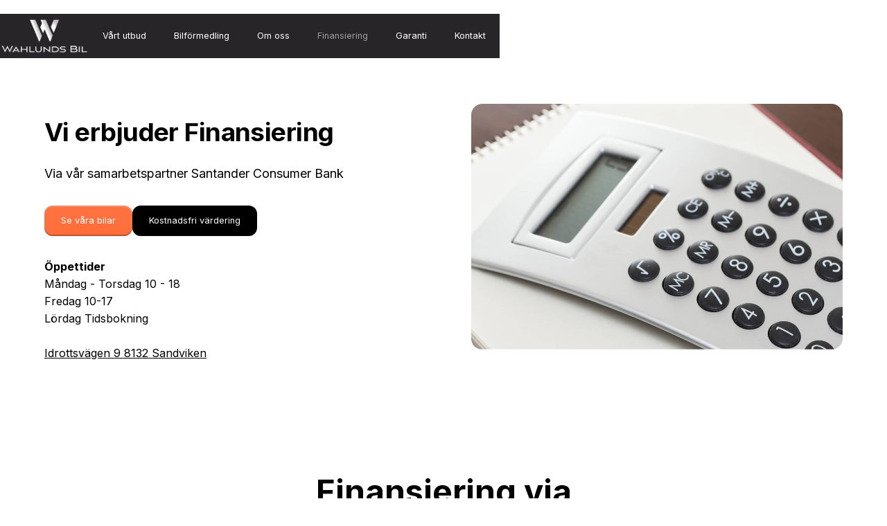

--- FILE ---
content_type: text/html; charset=utf-8
request_url: https://www.wahlundsbil.se/wahlunds-bil-erbjuder-finansiering
body_size: 4741
content:
<!DOCTYPE html><!-- Last Published: Sat Jan 24 2026 11:14:00 GMT+0000 (Coordinated Universal Time) --><html data-wf-domain="www.wahlundsbil.se" data-wf-page="62a9a729d12573173d709990" data-wf-site="62a766c44e3cdd0317e7cc3a" lang="sv"><head><meta charset="utf-8"/><title>Wahlunds bil erbjuder finansiering | Bilhandlare Sandviken</title><meta content="Wahlunds bil erbjuder finansiering via samarbetspartnern Santander Consumer Bank" name="description"/><meta content="Wahlunds bil erbjuder finansiering | Bilhandlare Sandviken" property="og:title"/><meta content="Wahlunds bil erbjuder finansiering via samarbetspartnern Santander Consumer Bank" property="og:description"/><meta content="https://cdn.prod.website-files.com/62a766c44e3cdd0317e7cc3a/62b1f4d244c536de28e889fc_Wahlunds%20bil%201200%20x%20630.jpg" property="og:image"/><meta content="Wahlunds bil erbjuder finansiering | Bilhandlare Sandviken" property="twitter:title"/><meta content="Wahlunds bil erbjuder finansiering via samarbetspartnern Santander Consumer Bank" property="twitter:description"/><meta content="https://cdn.prod.website-files.com/62a766c44e3cdd0317e7cc3a/62b1f4d244c536de28e889fc_Wahlunds%20bil%201200%20x%20630.jpg" property="twitter:image"/><meta property="og:type" content="website"/><meta content="summary_large_image" name="twitter:card"/><meta content="width=device-width, initial-scale=1" name="viewport"/><meta content="aYa07fFoL9Z89GTaY8Ua998LHQsfBSIfs8y1apvDQ5U" name="google-site-verification"/><link href="https://cdn.prod.website-files.com/62a766c44e3cdd0317e7cc3a/css/wahlunds-bil-7f5e660f614e92c4179c3.shared.215a06a00.min.css" rel="stylesheet" type="text/css" integrity="sha384-IVoGoACD4ODoOxe+LeXEewz3GAGMRq14LlW4tfScwg3LpAecnxyZaj8NwhzxR9P5" crossorigin="anonymous"/><link href="https://fonts.googleapis.com" rel="preconnect"/><link href="https://fonts.gstatic.com" rel="preconnect" crossorigin="anonymous"/><script src="https://ajax.googleapis.com/ajax/libs/webfont/1.6.26/webfont.js" type="text/javascript"></script><script type="text/javascript">WebFont.load({  google: {    families: ["Inter:regular,700,900"]  }});</script><script type="text/javascript">!function(o,c){var n=c.documentElement,t=" w-mod-";n.className+=t+"js",("ontouchstart"in o||o.DocumentTouch&&c instanceof DocumentTouch)&&(n.className+=t+"touch")}(window,document);</script><link href="https://cdn.prod.website-files.com/62a766c44e3cdd0317e7cc3a/62ac757547d4a071d3184cb4_Whalunds%20logga%20W%2032.jpg" rel="shortcut icon" type="image/x-icon"/><link href="https://cdn.prod.website-files.com/62a766c44e3cdd0317e7cc3a/62ac757a634f42785f944dd4_Whalunds%20logga%20W%20256.jpg" rel="apple-touch-icon"/><link href="https://www.wahlundsbil.se/wahlunds-bil-erbjuder-finansiering" rel="canonical"/><script src="https://www.google.com/recaptcha/api.js" type="text/javascript"></script><!-- Google Tag Manager -->
<script>(function(w,d,s,l,i){w[l]=w[l]||[];w[l].push({'gtm.start':
new Date().getTime(),event:'gtm.js'});var f=d.getElementsByTagName(s)[0],
j=d.createElement(s),dl=l!='dataLayer'?'&l='+l:'';j.async=true;j.src=
'https://www.googletagmanager.com/gtm.js?id='+i+dl;f.parentNode.insertBefore(j,f);
})(window,document,'script','dataLayer','GTM-TQ64W3K');</script>
<!-- End Google Tag Manager -->

(function(){

console.log(document.referrer);

})();



<meta name="format-detection" content="telephone=no">



<script type="application/ld+json">
{
  "@context": "https://schema.org",
  "@type": "AutoDealer",
  "name": "Wahlunds Bil",
  "image": "https://cdn.prod.website-files.com/62a766c44e3cdd0317e7cc3a/62b1f4d244c536de28e889fc_Wahlunds%20bil%201200%20x%20630.jpg",
  "@id": "",
  "url": "https://www.wahlundsbil.se/",
  "telephone": "+46705361393",
  "address": {
    "@type": "PostalAddress",
    "streetAddress": "Idrottsvägen 9",
    "addressLocality": "Sandviken",
    "postalCode": "811 32",
    "addressCountry": "SE"
  },
  "geo": {
    "@type": "GeoCoordinates",
    "latitude": 60.6250431,
    "longitude": 16.7789019
  } ,
  "sameAs": [
    "https://www.facebook.com/WahlundsBil/",
    "https://www.instagram.com/anderswahlundd/"
  ] 
}
</script>

</head><body><div class="global"><div class="html w-embed"><style>
/* ALL PAGES CSS */

/* Your max width code replaces the code below */
@media only screen and (min-width: 1400px) {
     body {font-size: 0.875em;}
}

@media only screen and (min-width: 992px) and (max-width: 1120px)  {
     .p {font-size: 14px;}
}

}

/* Desktop Only CSS (i.e. hover states) */
@media only screen and (min-width: 992px) {
	
}

/* Main Variables */
:root {
  --main-dark: black;
  --main-light: white;
}

/* Global Styles */
::selection {
	background: var(--main-dark);
  color: var(--main-light);
  text-shadow: none;
}
img::selection, svg::selection {
	background: transparent;
}

/* Link color inherits from parent font color  */
a {
	color: inherit;
}

/* Disable / enable clicking on an element and its children  */
.no-click {
	pointer-events: none;
}
.can-click {
	pointer-events: auto;
}
</style></div></div><div data-animation="default" data-collapse="medium" data-duration="400" data-easing="ease" data-easing2="ease" role="banner" class="navbar w-nav"><div class="container-nav"><a href="/" class="w-nav-brand"><img src="https://cdn.prod.website-files.com/62a766c44e3cdd0317e7cc3a/64746ea2621984b93a7e705b_Wahlundsbil_logo_vit_sta%E2%95%A0%C3%A8ende.webp" loading="eager" sizes="(max-width: 479px) 98vw, (max-width: 767px) 99vw, (max-width: 2244px) 100vw, 2244px" srcset="https://cdn.prod.website-files.com/62a766c44e3cdd0317e7cc3a/64746ea2621984b93a7e705b_Wahlundsbil_logo_vit_sta%E2%95%A0%C3%A8ende-p-500.webp 500w, https://cdn.prod.website-files.com/62a766c44e3cdd0317e7cc3a/64746ea2621984b93a7e705b_Wahlundsbil_logo_vit_sta%E2%95%A0%C3%A8ende-p-800.webp 800w, https://cdn.prod.website-files.com/62a766c44e3cdd0317e7cc3a/64746ea2621984b93a7e705b_Wahlundsbil_logo_vit_sta%E2%95%A0%C3%A8ende.webp 2244w" alt="Silver-gray gradient stylized letter W logo on white background." class="nav-logo-image"/></a><nav role="navigation" class="nav-menu w-nav-menu"><a href="/wahlunds-bils-utbud" class="nav-link w-nav-link">Vårt utbud</a><a href="/bilformedling" class="nav-link w-nav-link">Bilförmedling</a><a href="/hos-oss-pa-wahlunds-bil" class="nav-link w-nav-link">Om oss</a><a href="/wahlunds-bil-erbjuder-finansiering" aria-current="page" class="nav-link w-nav-link w--current">Finansiering</a><a href="/wahlunds-bil-erbjuder-garanti" class="nav-link w-nav-link">Garanti</a><a href="/kontakta-wahlunds-bil" class="nav-link w-nav-link">Kontakt</a></nav><div class="menu-button w-nav-button"><div class="w-icon-nav-menu"></div></div></div></div><header class="section_header1 color-scheme-1"><div class="padding-global"><div class="container-large"><div class="padding-section-large"><div class="header1_component"><div class="w-layout-grid header1_content"><div class="header1_content-left"><div class="margin-bottom margin-small"><h1 class="heading-style-h1">Vi erbjuder Finansiering</h1></div><p class="text-size-medium">Via vår samarbetspartner Santander Consumer Bank</p><div class="margin-top margin-medium"><div class="button-group"><a href="/wahlunds-bils-utbud" class="button w-button">Se våra bilar</a><a href="/vardera-din-bil" class="button is-secondary w-button">Kostnadsfri värdering</a></div></div><div class="margin-top margin-medium"><div class="text-rich-text w-richtext"><p><strong>Öppettider</strong><br/>Måndag - Torsdag 10 - 18<br/>Fredag 10-17<br/>Lördag Tidsbokning</p><p>‍</p><p><a href="https://www.google.com/maps/place/Wahlunds+bil/@60.6250115,16.7789602,115m/data=!3m1!1e3!4m14!1m7!3m6!1s0x4660b574bdd3fff3:0xce1bf96b479d9183!2sIdrottsv%C3%A4gen+9,+8132,+811+32+Sandviken!3b1!8m2!3d60.6250473!4d16.7789845!3m5!1s0x46674ad341ca090b:0xb268a11ce5d67fc7!8m2!3d60.6249488!4d16.7789667!16s%2Fg%2F11f_d53h3v?entry=ttu&amp;g_ep=EgoyMDI1MTIwNy4wIKXMDSoASAFQAw%3D%3D">Idrottsvägen 9 8132 Sandviken</a></p></div></div></div><div class="header1_image-wrapper"><img sizes="(max-width: 2000px) 100vw, 2000px" srcset="https://cdn.prod.website-files.com/62a766c44e3cdd0317e7cc3a/62ac364aab878c69a014d83f_money-and-calculator-2021-09-03-02-26-23-utc(2)-p-500.jpeg 500w, https://cdn.prod.website-files.com/62a766c44e3cdd0317e7cc3a/62ac364aab878c69a014d83f_money-and-calculator-2021-09-03-02-26-23-utc(2)-p-800.jpeg 800w, https://cdn.prod.website-files.com/62a766c44e3cdd0317e7cc3a/62ac364aab878c69a014d83f_money-and-calculator-2021-09-03-02-26-23-utc(2)-p-1080.jpeg 1080w, https://cdn.prod.website-files.com/62a766c44e3cdd0317e7cc3a/62ac364aab878c69a014d83f_money-and-calculator-2021-09-03-02-26-23-utc(2).jpg 2000w" alt="En grå klassisk kontors miniräknare
Wahlunds Bil - Anders Wahlund AB – Bilhandlare
" src="https://cdn.prod.website-files.com/62a766c44e3cdd0317e7cc3a/62ac364aab878c69a014d83f_money-and-calculator-2021-09-03-02-26-23-utc(2).jpg" loading="eager" class="header1_image"/></div></div></div></div></div></div></header><div class="section"><div class="container"><h3>Finansiering via <br/>Santander Consumer Bank</h3><div class="code-embed-2 computor w-embed w-iframe"><iframe src="https://kalkylator.santanders.se/calc/?custommade=123456789&cT=5&cS=2&cC=1&cP=300000&cD=20&cI=36&cSa=5&cR=6,95&cB=1&cF=2&cResponsive=1&sA1=false&sA2=false" 
style="width:80rem; height:550px; border:0; overflow:hidden;" scrolling="no" frameborder="0">

( Din webbläsare har inte stöd för denna kalkylator. )</iframe></div><div class="code-embed-2 mobil w-embed w-iframe"><iframe src="https://kalkylator.santanders.se/calc/?custommade=123456789&cT=5&cS=2&cC=1&cP=300000&cD=20&cI=36&cSa=5&cR=6,95&cB=1&cF=1&cResponsive=1&sA1=false&sA2=false" style="width:423px; height:800px; border:0; overflow:hidden;" scrolling="no" frameborder="0">( Din webbläsare har inte stöd för denna kalkylator. )</iframe></div><p class="general-paragraph">Med vår samarbetspartner Santander Consumer Bank kan vi erbjuda er förmånliga avbetalningar och räntekostnader. Du kan också själva välja den avbetalningstakt som passar dig.</p></div></div><div class="section-footer"><div class="container"><div class="footer-div-top"><div class="fotter-contact-info"><div class="footer-contact-info-r"><div class="footer-contact-h">Adress</div><div class="footer-contact-h">Wahlunds Bil<br/>Anders Wahlund AB</div><div class="footer-contact-p"><a href="https://www.google.com/maps/place/Wahlunds+bil/@60.6249488,16.7789667,15z/data=!4m5!3m4!1s0x0:0xb268a11ce5d67fc7!8m2!3d60.6249488!4d16.7789667" target="_blank" class="footer-link">Idrottsvägen 9<br/>811 32 Sandviken</a></div><div class="footer-contact-h">Organisationsnummer:</div><div class="footer-contact-p">559092-4758</div></div><div class="footer-contact-info-l"><div class="footer-contact-h">E-post</div><div class="footer-contact-p"><a href="mailto:anders@wahlundsbil.se" class="footer-link">anders@wahlundsbil.se</a></div><div class="footer-contact-h">Telefon</div><div class="footer-contact-p"><a href="tel:+46705361393" class="footer-link">070-536 13 93</a></div></div></div><img src="https://cdn.prod.website-files.com/62a766c44e3cdd0317e7cc3a/64746ea2621984b93a7e705b_Wahlundsbil_logo_vit_sta%E2%95%A0%C3%A8ende.webp" loading="lazy" srcset="https://cdn.prod.website-files.com/62a766c44e3cdd0317e7cc3a/64746ea2621984b93a7e705b_Wahlundsbil_logo_vit_sta%E2%95%A0%C3%A8ende-p-500.webp 500w, https://cdn.prod.website-files.com/62a766c44e3cdd0317e7cc3a/64746ea2621984b93a7e705b_Wahlundsbil_logo_vit_sta%E2%95%A0%C3%A8ende-p-800.webp 800w, https://cdn.prod.website-files.com/62a766c44e3cdd0317e7cc3a/64746ea2621984b93a7e705b_Wahlundsbil_logo_vit_sta%E2%95%A0%C3%A8ende.webp 2244w" sizes="(max-width: 2244px) 100vw, 2244px" alt="Silver-gray gradient stylized letter W logo on white background." class="footer-logo"/></div><div class="footer-div-bot"><div class="footer-text-copyw">© 2022 Anders Wahlund AB. All rights reserved.</div><a href="/integritetspolicy" class="footer-link-integritetspolicy">Integritetspolicy</a><div class="footer-div-social"><a href="https://www.instagram.com/wahlundbil/" target="_blank" class="link-block-social p-left w-inline-block"><img src="https://cdn.prod.website-files.com/62a766c44e3cdd0317e7cc3a/62a8c3f9b3d9bd7d97ce72d9_instagram.svg" loading="lazy" alt="Instagram logga" class="social-icon"/></a></div></div><a href="https://www.davikqc.se" target="_blank" class="link-3">Design by Davik QC</a></div></div><script src="https://d3e54v103j8qbb.cloudfront.net/js/jquery-3.5.1.min.dc5e7f18c8.js?site=62a766c44e3cdd0317e7cc3a" type="text/javascript" integrity="sha256-9/aliU8dGd2tb6OSsuzixeV4y/faTqgFtohetphbbj0=" crossorigin="anonymous"></script><script src="https://cdn.prod.website-files.com/62a766c44e3cdd0317e7cc3a/js/wahlunds-bil-7f5e660f614e92c4179c3.schunk.36b8fb49256177c8.js" type="text/javascript" integrity="sha384-4abIlA5/v7XaW1HMXKBgnUuhnjBYJ/Z9C1OSg4OhmVw9O3QeHJ/qJqFBERCDPv7G" crossorigin="anonymous"></script><script src="https://cdn.prod.website-files.com/62a766c44e3cdd0317e7cc3a/js/wahlunds-bil-7f5e660f614e92c4179c3.schunk.6465dea996adf496.js" type="text/javascript" integrity="sha384-sBzeVATt//CH+xL7ipoHKw26v2CbdTW73iFQCt3HWP5elu8KiqJ5SePSaeSTrpYg" crossorigin="anonymous"></script><script src="https://cdn.prod.website-files.com/62a766c44e3cdd0317e7cc3a/js/wahlunds-bil-7f5e660f614e92c4179c3.885ed95a.c2ed85930d85e31d.js" type="text/javascript" integrity="sha384-R/wJAPWprNhIJ+AkT/EzG+Nw7VMy4YKC34glI4nV/kRxYERr6gGxsWyC/4GizZC3" crossorigin="anonymous"></script><!-- Google Tag Manager (noscript) -->
<noscript><iframe src="https://www.googletagmanager.com/ns.html?id=GTM-TQ64W3K"
height="0" width="0" style="display:none;visibility:hidden"></iframe></noscript>
<!-- End Google Tag Manager (noscript) --><script>
document.querySelector('.calc-button').addEventListener('click', function(e) {
  e.preventDefault();
  santanderPopUp();
});
</script></body></html>

--- FILE ---
content_type: text/html
request_url: https://kalkylator.santanders.se/calc/?custommade=123456789&cT=5&cS=2&cC=1&cP=300000&cD=20&cI=36&cSa=5&cR=6,95&cB=1&cF=2&cResponsive=1&sA1=false&sA2=false
body_size: 8744
content:

    
    <!DOCTYPE HTML>
    <html>
    <head>
        <meta http-equiv="Content-Type" content="text/html; charset=iso-8859-1">
        <meta name="viewport" content="width=device-width, initial-scale=1.0"/>  
        <title>Santander kalkylator</title>
                                            <link rel="stylesheet" href="https://fonts.googleapis.com/css?family=Open+Sans:400" /> 
                                            <link rel="stylesheet" href="https://fonts.googleapis.com/css?family=Open+Sans:700" />
                                            <link rel="stylesheet" type="text/css" href="/calc/css/ui-lightness/jquery-ui-1.8.15.custom.css">
                                            <link rel="stylesheet" type="text/css" href="/calc/css/new-calc-generic.css">
                                            
                                            <link rel="stylesheet" type="text/css" href="/calc/css/new-calc-hor.css">
              <link rel="stylesheet" type="text/css" href="/calc/css/new-calc-responsive.css">
        

    </head>
    <body>
    
    <div id="calc-123456789"  class="is-responsive" >
    
        <h1 id="calc-title">Vad kostar det?</h1>
        <div id="santander-calc-wrapper" class="calc-format-2 calc-bg-1 calc-size-2 calc-type-5 calc-color-1">
            <div id="santander-calc" class="abs">
                
                    <div class="logo-wrapper">
                        
                            <div class="santander-block">
                                <a href="http://www.santander.se" id="santander-logo-2">&nbsp;</a>
                            </div>
                        
                    </div>
                
                <div id="loading-content-wrapper" class="loading">
                    <div id="calc-icon-container-wrapper">
                        <div id="calc-icon-container">
                            <div id="calc-icon" class="type-5"></div>
                        </div>
                    </div>
                    <div id="monthly-cost">
                      <p class="header">Månadskostnad</p>
                        <p class="value">0kr/mån</p>
                    </div>
                    <div id="slider-container">
                            <!-- "PRICE" -->
                            <div class="slider-wrapper price active">
                              <p class="label"><span class="value">250 000 kr</span>Bilens pris</p>
                              <div class="slider"></div>
                              <div class="ajd-btn minus"></div>
                              <div class="ajd-btn plus"></div>
                            </div>
                            <!-- "DEPOSIT" -->
                            <div class="slider-wrapper deposit active">
                              <p class="label"><span class="value">50 000 kr</span>Kontantinsats</p>
                              <div class="slider"></div>
                              <div class="ajd-btn minus"></div>
                              <div class="ajd-btn plus"></div>
                            </div>
                            <!--"INSTALLMENT"-->
                            <div class="slider-wrapper installment active">
                              <p class="label"><span class="value">36 månader</span>Lånetid</p>
                              <div class="slider"></div>
                              <div class="ajd-btn minus"></div>
                              <div class="ajd-btn plus"></div>
                            </div>
                            
                                <!--"SALVAGE"-->
    							<div class="slider-wrapper salvage active">
                                  <p class="label"><span class="value">50 %</span>Restvärde</p>
                                  <div class="slider"></div>
                                  <div class="ajd-btn minus"></div>
                                  <div class="ajd-btn plus"></div>
                                </div>
    						
                                <!-- "INTEREST" -->
    							<div class="slider-wrapper interest active">
                                  <p class="label"><span class="value">6,95 %</span>Ränta</p>
                                  <div class="slider"></div>
                                  <div class="ajd-btn minus"></div>
                                  <div class="ajd-btn plus"></div>
                                </div>
    						
                        <br clear="all">
                    </div>
                    <p class="fees">Administrations- samt uppläggningsavgift tillkommer. Effektiv ränta <span class="eff-rate-percentage">4,63</span> %. Läs mer på <a href="https://www.santanderconsumer.se/">santanderconsumer.se</a></p>
                    
                    <a href="javascript:;" id="info-icon" class="abs">?</a>
                </div><!--#loading-content-wrapper-->
                
            
            
                <div id="overlay-loader" class="abs loading"></div>
                
        
            </div>
            <div id="info-overlay" class="abs">
                <div id="overlay-close-btn">X</div>
                <div id="overlay-main-content">
                    Kontakta alltid din säljare för information om dagsaktuell ränta.<br><br><b>Räkneexempel</b><br>Lånebelopp: 264 000 kr<br>Rörlig ränta*: 6,95 %<br>Effektiv ränta: 7,62 %<br>Löptid: 3 år<br>Antal amorteringar: 36<br>Kontantpris: 330 000 kr<br>Kontantinsats: 66 000 kr<br>Uppläggningsavgift: 588 kr<br>Administrationsavgift: 59 kr<br>Restskuld: 181 498 kr<br>Totalt belopp att återbetala: 313 692 kr<br>Månadskostnad: 3 656 kr<br><br>Privatpersoner kan låna upp till 80 % av fordonets pris.<br>* Räntan är rörlig och kan förändras baserat på framtida justeringar i Santanders upplåningskostnader. Kreditgivare är Santander Consumer Bank. Läs mer på santanderconsumer.se
                </div>
            </div><!--#info-overlay-->
            
        </div>
			<div id="ad-wrapper" class="abs">
				<div id="ad-important" class="ad-box" style="padding: 6px; min-height:0;">
					<div style="float: left; width: 3.5em; margin-right: 0.5em; margin-bottom: 0em;">
						<svg role="img" aria-label="Observera!" focusable="false" version="1.1" id="Lager_1" xmlns="http://www.w3.org/2000/svg" xmlns:xlink="http://www.w3.org/1999/xlink" x="0px" y="0px" viewBox="0 0 1200 1200" style="enable-background:new 0 0 1200 1200;" xml:space="preserve">
							<style type="text/css">
								.st0{fill:#AA1E1E;}
							</style>
							<g>
								<path class="st0" d="M1176.1,1022.2L652.2,114.7c-10.8-18.7-30.8-30.2-52.4-30.2s-41.6,11.5-52.4,30.2L23.5,1022.2 c-10.8,18.7-10.8,41.8,0,60.5c10.8,18.7,30.8,30.2,52.4,30.2h1047.9c21.6,0,41.6-11.5,52.4-30.2 C1186.9,1063.9,1186.9,1040.9,1176.1,1022.2z M180.7,991.9l419.1-726l419.1,726H180.7z"/>
								<path class="st0" d="M642.7,836.1c-11.5-10.2-25.7-15.3-42.9-15.3c-17.1,0-31.4,5.1-42.9,15.3c-11.5,10.2-17.2,23.2-17.2,39 c0,15.8,5.7,28.8,17.2,39c11.4,10.2,25.7,15.3,42.9,15.3c17.1,0,31.4-5.1,42.9-15.3c11.4-10.2,17.2-23.2,17.2-39 C659.8,859.2,654.1,846.2,642.7,836.1z"/>
								<polygon class="st0" points="556.8,775.6 644.4,775.6 658.2,456.1 543,456.1 	"/>
							</g>
						</svg>
					</div>
					<p style="margin: 0px; text-align: left; font-size:0.75em; line-height: 1.5em;"><strong style="font-size:1.3em;">Att låna kostar pengar!</strong><br/><span style="font-weight:normal;">Om du inte kan betala tillbaka skulden i tid riskerar du en betalningsanmärkning. Det kan leda till svårigheter att få hyra bostad, teckna abonnemang och få nya lån. För stöd, vänd dig till budget- och skuldrådgivningen i din kommun. Kontaktuppgifter finns på <a href="https://www.konsumentverket.se/" title="Länk till extern webbplats, öppnas i ett nytt fönster." target="_blank" >konsumentverket.se</a>.</span></p>
					<div style="clear: both;"></div>
				</div>
				
				
			</div>
    </div>
    
    
    
    
		<script type="text/javascript" src="/calc/js/jquery-1.6.2.min.js"></script>
        <script type="text/javascript" src="/calc/js/jquery-ui-1.8.15.custom.min.js"></script>
        <script type="text/javascript" src="/calc/js/jquery.ui.touch-punch.0.2.3.min.js"></script>
        <script type="text/javascript" src="/calc/js/calc-settings.asp?cT=5&customMade=123456789"></script>
        <script type="text/javascript">
		var custAction = '';
message2 = "false";
message3 = "false";
priceSum			= 300000;
depositSum			= 20;
installmentSum		= 36;
salvageSum			= 5;
interestSum			= 6.95;
installmentStep		= 12;

</script>
<script type="text/javascript" src="/calc/js/calc.js"></script>

    
    </body>
    </html>

--- FILE ---
content_type: text/html
request_url: https://kalkylator.santanders.se/calc/?custommade=123456789&cT=5&cS=2&cC=1&cP=300000&cD=20&cI=36&cSa=5&cR=6,95&cB=1&cF=1&cResponsive=1&sA1=false&sA2=false
body_size: 8674
content:

    
    <!DOCTYPE HTML>
    <html>
    <head>
        <meta http-equiv="Content-Type" content="text/html; charset=iso-8859-1">
        <meta name="viewport" content="width=device-width, initial-scale=1.0"/>  
        <title>Santander kalkylator</title>
                                            <link rel="stylesheet" href="https://fonts.googleapis.com/css?family=Open+Sans:400" /> 
                                            <link rel="stylesheet" href="https://fonts.googleapis.com/css?family=Open+Sans:700" />
                                            <link rel="stylesheet" type="text/css" href="/calc/css/ui-lightness/jquery-ui-1.8.15.custom.css">
                                            <link rel="stylesheet" type="text/css" href="/calc/css/new-calc-generic.css">
                                            
                                            <link rel="stylesheet" type="text/css" href="/calc/css/new-calc-vert.css">
              <link rel="stylesheet" type="text/css" href="/calc/css/new-calc-responsive.css">
        

    </head>
    <body>
    
    <div id="calc-123456789"  class="is-responsive" >
    
        <h1 id="calc-title">Vad kostar det?</h1>
        <div id="santander-calc-wrapper" class="calc-format-1 calc-bg-1 calc-size-2 calc-type-5 calc-color-1">
            <div id="santander-calc" class="abs">
                
                    <div class="logo-wrapper">
                        
                            <div class="santander-block">
                                <a href="http://www.santander.se" id="santander-logo-2">&nbsp;</a>
                            </div>
                        
                    </div>
                
                <div id="loading-content-wrapper" class="loading">
                    <div id="calc-icon-container-wrapper">
                        <div id="calc-icon-container">
                            <div id="calc-icon" class="type-5"></div>
                        </div>
                    </div>
                    <div id="monthly-cost">
                      <p class="header">Månadskostnad</p>
                        <p class="value">0kr/mån</p>
                    </div>
                    <div id="slider-container">
                            <!-- "PRICE" -->
                            <div class="slider-wrapper price active">
                              <p class="label"><span class="value">250 000 kr</span>Bilens pris</p>
                              <div class="slider"></div>
                              <div class="ajd-btn minus"></div>
                              <div class="ajd-btn plus"></div>
                            </div>
                            <!-- "DEPOSIT" -->
                            <div class="slider-wrapper deposit active">
                              <p class="label"><span class="value">50 000 kr</span>Kontantinsats</p>
                              <div class="slider"></div>
                              <div class="ajd-btn minus"></div>
                              <div class="ajd-btn plus"></div>
                            </div>
                            <!--"INSTALLMENT"-->
                            <div class="slider-wrapper installment active">
                              <p class="label"><span class="value">36 månader</span>Lånetid</p>
                              <div class="slider"></div>
                              <div class="ajd-btn minus"></div>
                              <div class="ajd-btn plus"></div>
                            </div>
                            
                                <!--"SALVAGE"-->
    							<div class="slider-wrapper salvage active">
                                  <p class="label"><span class="value">50 %</span>Restvärde</p>
                                  <div class="slider"></div>
                                  <div class="ajd-btn minus"></div>
                                  <div class="ajd-btn plus"></div>
                                </div>
    						
                                <!-- "INTEREST" -->
    							<div class="slider-wrapper interest active">
                                  <p class="label"><span class="value">6,95 %</span>Ränta</p>
                                  <div class="slider"></div>
                                  <div class="ajd-btn minus"></div>
                                  <div class="ajd-btn plus"></div>
                                </div>
    						
                        <br clear="all">
                    </div>
                    <p class="fees">Administrations- samt uppläggningsavgift tillkommer. Effektiv ränta <span class="eff-rate-percentage">4,63</span> %. Läs mer på <a href="https://www.santanderconsumer.se/">santanderconsumer.se</a></p>
                    
                    <a href="javascript:;" id="info-icon" class="abs">?</a>
                </div><!--#loading-content-wrapper-->
                
            
            
                <div id="overlay-loader" class="abs loading"></div>
                
        
            </div>
            <div id="info-overlay" class="abs">
                <div id="overlay-close-btn">X</div>
                <div id="overlay-main-content">
                    Kontakta alltid din säljare för information om dagsaktuell ränta.<br><br><b>Räkneexempel</b><br>Lånebelopp: 264 000 kr<br>Rörlig ränta*: 6,95 %<br>Effektiv ränta: 7,62 %<br>Löptid: 3 år<br>Antal amorteringar: 36<br>Kontantpris: 330 000 kr<br>Kontantinsats: 66 000 kr<br>Uppläggningsavgift: 588 kr<br>Administrationsavgift: 59 kr<br>Restskuld: 181 498 kr<br>Totalt belopp att återbetala: 313 692 kr<br>Månadskostnad: 3 656 kr<br><br>Privatpersoner kan låna upp till 80 % av fordonets pris.<br>* Räntan är rörlig och kan förändras baserat på framtida justeringar i Santanders upplåningskostnader. Kreditgivare är Santander Consumer Bank. Läs mer på santanderconsumer.se
                </div>
            </div><!--#info-overlay-->
            
        </div>
			<div id="ad-wrapper" class="abs">
				<div id="ad-important" class="ad-box" style="padding: 6px; min-height:0;">
					<div style="float: left; width: 3.5em; margin-right: 0.5em; margin-bottom: 0em;">
						<svg role="img" aria-label="Observera!" focusable="false" version="1.1" id="Lager_1" xmlns="http://www.w3.org/2000/svg" xmlns:xlink="http://www.w3.org/1999/xlink" x="0px" y="0px" viewBox="0 0 1200 1200" style="enable-background:new 0 0 1200 1200;" xml:space="preserve">
							<style type="text/css">
								.st0{fill:#AA1E1E;}
							</style>
							<g>
								<path class="st0" d="M1176.1,1022.2L652.2,114.7c-10.8-18.7-30.8-30.2-52.4-30.2s-41.6,11.5-52.4,30.2L23.5,1022.2 c-10.8,18.7-10.8,41.8,0,60.5c10.8,18.7,30.8,30.2,52.4,30.2h1047.9c21.6,0,41.6-11.5,52.4-30.2 C1186.9,1063.9,1186.9,1040.9,1176.1,1022.2z M180.7,991.9l419.1-726l419.1,726H180.7z"/>
								<path class="st0" d="M642.7,836.1c-11.5-10.2-25.7-15.3-42.9-15.3c-17.1,0-31.4,5.1-42.9,15.3c-11.5,10.2-17.2,23.2-17.2,39 c0,15.8,5.7,28.8,17.2,39c11.4,10.2,25.7,15.3,42.9,15.3c17.1,0,31.4-5.1,42.9-15.3c11.4-10.2,17.2-23.2,17.2-39 C659.8,859.2,654.1,846.2,642.7,836.1z"/>
								<polygon class="st0" points="556.8,775.6 644.4,775.6 658.2,456.1 543,456.1 	"/>
							</g>
						</svg>
					</div>
					<p style="margin: 0px; text-align: left; font-size:0.75em; line-height: 1.5em;"><strong style="font-size:1.3em;">Att låna kostar pengar!</strong><br/><span style="font-weight:normal;">Om du inte kan betala tillbaka skulden i tid riskerar du en betalningsanmärkning. Det kan leda till svårigheter att få hyra bostad, teckna abonnemang och få nya lån. För stöd, vänd dig till budget- och skuldrådgivningen i din kommun. Kontaktuppgifter finns på <a href="https://www.konsumentverket.se/" title="Länk till extern webbplats, öppnas i ett nytt fönster." target="_blank" >konsumentverket.se</a>.</span></p>
					<div style="clear: both;"></div>
				</div>
				
				
			</div>
    </div>
    
    
    
    
		<script type="text/javascript" src="/calc/js/jquery-1.6.2.min.js"></script>
        <script type="text/javascript" src="/calc/js/jquery-ui-1.8.15.custom.min.js"></script>
        <script type="text/javascript" src="/calc/js/jquery.ui.touch-punch.0.2.3.min.js"></script>
        <script type="text/javascript" src="/calc/js/calc-settings.asp?cT=5&customMade=123456789"></script>
        <script type="text/javascript">
		var custAction = '';
message2 = "false";
message3 = "false";
priceSum			= 300000;
depositSum			= 20;
installmentSum		= 36;
salvageSum			= 5;
interestSum			= 6.95;
installmentStep		= 12;

</script>
<script type="text/javascript" src="/calc/js/calc.js"></script>

    
    </body>
    </html>

--- FILE ---
content_type: text/html; charset=utf-8
request_url: https://kalkylator.santanders.se/calc/ajax/eff-rate.aspx?cP=300000&iC=60000&sF=995&lA=240000&iF=59&mC=3645&lY=3&dB=50&x=0.10790078843566131
body_size: -126
content:
7.75

--- FILE ---
content_type: text/html; charset=utf-8
request_url: https://kalkylator.santanders.se/calc/ajax/eff-rate.aspx?cP=300000&iC=60000&sF=995&lA=240000&iF=59&mC=3645&lY=3&dB=50&x=0.6999590578371315
body_size: -191
content:
7.75

--- FILE ---
content_type: text/css
request_url: https://cdn.prod.website-files.com/62a766c44e3cdd0317e7cc3a/css/wahlunds-bil-7f5e660f614e92c4179c3.shared.215a06a00.min.css
body_size: 21291
content:
html{-webkit-text-size-adjust:100%;-ms-text-size-adjust:100%;font-family:sans-serif}body{margin:0}article,aside,details,figcaption,figure,footer,header,hgroup,main,menu,nav,section,summary{display:block}audio,canvas,progress,video{vertical-align:baseline;display:inline-block}audio:not([controls]){height:0;display:none}[hidden],template{display:none}a{background-color:#0000}a:active,a:hover{outline:0}abbr[title]{border-bottom:1px dotted}b,strong{font-weight:700}dfn{font-style:italic}h1{margin:.67em 0;font-size:2em}mark{color:#000;background:#ff0}small{font-size:80%}sub,sup{vertical-align:baseline;font-size:75%;line-height:0;position:relative}sup{top:-.5em}sub{bottom:-.25em}img{border:0}svg:not(:root){overflow:hidden}hr{box-sizing:content-box;height:0}pre{overflow:auto}code,kbd,pre,samp{font-family:monospace;font-size:1em}button,input,optgroup,select,textarea{color:inherit;font:inherit;margin:0}button{overflow:visible}button,select{text-transform:none}button,html input[type=button],input[type=reset]{-webkit-appearance:button;cursor:pointer}button[disabled],html input[disabled]{cursor:default}button::-moz-focus-inner,input::-moz-focus-inner{border:0;padding:0}input{line-height:normal}input[type=checkbox],input[type=radio]{box-sizing:border-box;padding:0}input[type=number]::-webkit-inner-spin-button,input[type=number]::-webkit-outer-spin-button{height:auto}input[type=search]{-webkit-appearance:none}input[type=search]::-webkit-search-cancel-button,input[type=search]::-webkit-search-decoration{-webkit-appearance:none}legend{border:0;padding:0}textarea{overflow:auto}optgroup{font-weight:700}table{border-collapse:collapse;border-spacing:0}td,th{padding:0}@font-face{font-family:webflow-icons;src:url([data-uri])format("truetype");font-weight:400;font-style:normal}[class^=w-icon-],[class*=\ w-icon-]{speak:none;font-variant:normal;text-transform:none;-webkit-font-smoothing:antialiased;-moz-osx-font-smoothing:grayscale;font-style:normal;font-weight:400;line-height:1;font-family:webflow-icons!important}.w-icon-slider-right:before{content:""}.w-icon-slider-left:before{content:""}.w-icon-nav-menu:before{content:""}.w-icon-arrow-down:before,.w-icon-dropdown-toggle:before{content:""}.w-icon-file-upload-remove:before{content:""}.w-icon-file-upload-icon:before{content:""}*{box-sizing:border-box}html{height:100%}body{color:#333;background-color:#fff;min-height:100%;margin:0;font-family:Arial,sans-serif;font-size:14px;line-height:20px}img{vertical-align:middle;max-width:100%;display:inline-block}html.w-mod-touch *{background-attachment:scroll!important}.w-block{display:block}.w-inline-block{max-width:100%;display:inline-block}.w-clearfix:before,.w-clearfix:after{content:" ";grid-area:1/1/2/2;display:table}.w-clearfix:after{clear:both}.w-hidden{display:none}.w-button{color:#fff;line-height:inherit;cursor:pointer;background-color:#3898ec;border:0;border-radius:0;padding:9px 15px;text-decoration:none;display:inline-block}input.w-button{-webkit-appearance:button}html[data-w-dynpage] [data-w-cloak]{color:#0000!important}.w-code-block{margin:unset}pre.w-code-block code{all:inherit}.w-optimization{display:contents}.w-webflow-badge,.w-webflow-badge>img{box-sizing:unset;width:unset;height:unset;max-height:unset;max-width:unset;min-height:unset;min-width:unset;margin:unset;padding:unset;float:unset;clear:unset;border:unset;border-radius:unset;background:unset;background-image:unset;background-position:unset;background-size:unset;background-repeat:unset;background-origin:unset;background-clip:unset;background-attachment:unset;background-color:unset;box-shadow:unset;transform:unset;direction:unset;font-family:unset;font-weight:unset;color:unset;font-size:unset;line-height:unset;font-style:unset;font-variant:unset;text-align:unset;letter-spacing:unset;-webkit-text-decoration:unset;text-decoration:unset;text-indent:unset;text-transform:unset;list-style-type:unset;text-shadow:unset;vertical-align:unset;cursor:unset;white-space:unset;word-break:unset;word-spacing:unset;word-wrap:unset;transition:unset}.w-webflow-badge{white-space:nowrap;cursor:pointer;box-shadow:0 0 0 1px #0000001a,0 1px 3px #0000001a;visibility:visible!important;opacity:1!important;z-index:2147483647!important;color:#aaadb0!important;overflow:unset!important;background-color:#fff!important;border-radius:3px!important;width:auto!important;height:auto!important;margin:0!important;padding:6px!important;font-size:12px!important;line-height:14px!important;text-decoration:none!important;display:inline-block!important;position:fixed!important;inset:auto 12px 12px auto!important;transform:none!important}.w-webflow-badge>img{position:unset;visibility:unset!important;opacity:1!important;vertical-align:middle!important;display:inline-block!important}h1,h2,h3,h4,h5,h6{margin-bottom:10px;font-weight:700}h1{margin-top:20px;font-size:38px;line-height:44px}h2{margin-top:20px;font-size:32px;line-height:36px}h3{margin-top:20px;font-size:24px;line-height:30px}h4{margin-top:10px;font-size:18px;line-height:24px}h5{margin-top:10px;font-size:14px;line-height:20px}h6{margin-top:10px;font-size:12px;line-height:18px}p{margin-top:0;margin-bottom:10px}blockquote{border-left:5px solid #e2e2e2;margin:0 0 10px;padding:10px 20px;font-size:18px;line-height:22px}figure{margin:0 0 10px}figcaption{text-align:center;margin-top:5px}ul,ol{margin-top:0;margin-bottom:10px;padding-left:40px}.w-list-unstyled{padding-left:0;list-style:none}.w-embed:before,.w-embed:after{content:" ";grid-area:1/1/2/2;display:table}.w-embed:after{clear:both}.w-video{width:100%;padding:0;position:relative}.w-video iframe,.w-video object,.w-video embed{border:none;width:100%;height:100%;position:absolute;top:0;left:0}fieldset{border:0;margin:0;padding:0}button,[type=button],[type=reset]{cursor:pointer;-webkit-appearance:button;border:0}.w-form{margin:0 0 15px}.w-form-done{text-align:center;background-color:#ddd;padding:20px;display:none}.w-form-fail{background-color:#ffdede;margin-top:10px;padding:10px;display:none}label{margin-bottom:5px;font-weight:700;display:block}.w-input,.w-select{color:#333;vertical-align:middle;background-color:#fff;border:1px solid #ccc;width:100%;height:38px;margin-bottom:10px;padding:8px 12px;font-size:14px;line-height:1.42857;display:block}.w-input::placeholder,.w-select::placeholder{color:#999}.w-input:focus,.w-select:focus{border-color:#3898ec;outline:0}.w-input[disabled],.w-select[disabled],.w-input[readonly],.w-select[readonly],fieldset[disabled] .w-input,fieldset[disabled] .w-select{cursor:not-allowed}.w-input[disabled]:not(.w-input-disabled),.w-select[disabled]:not(.w-input-disabled),.w-input[readonly],.w-select[readonly],fieldset[disabled]:not(.w-input-disabled) .w-input,fieldset[disabled]:not(.w-input-disabled) .w-select{background-color:#eee}textarea.w-input,textarea.w-select{height:auto}.w-select{background-color:#f3f3f3}.w-select[multiple]{height:auto}.w-form-label{cursor:pointer;margin-bottom:0;font-weight:400;display:inline-block}.w-radio{margin-bottom:5px;padding-left:20px;display:block}.w-radio:before,.w-radio:after{content:" ";grid-area:1/1/2/2;display:table}.w-radio:after{clear:both}.w-radio-input{float:left;margin:3px 0 0 -20px;line-height:normal}.w-file-upload{margin-bottom:10px;display:block}.w-file-upload-input{opacity:0;z-index:-100;width:.1px;height:.1px;position:absolute;overflow:hidden}.w-file-upload-default,.w-file-upload-uploading,.w-file-upload-success{color:#333;display:inline-block}.w-file-upload-error{margin-top:10px;display:block}.w-file-upload-default.w-hidden,.w-file-upload-uploading.w-hidden,.w-file-upload-error.w-hidden,.w-file-upload-success.w-hidden{display:none}.w-file-upload-uploading-btn{cursor:pointer;background-color:#fafafa;border:1px solid #ccc;margin:0;padding:8px 12px;font-size:14px;font-weight:400;display:flex}.w-file-upload-file{background-color:#fafafa;border:1px solid #ccc;flex-grow:1;justify-content:space-between;margin:0;padding:8px 9px 8px 11px;display:flex}.w-file-upload-file-name{font-size:14px;font-weight:400;display:block}.w-file-remove-link{cursor:pointer;width:auto;height:auto;margin-top:3px;margin-left:10px;padding:3px;display:block}.w-icon-file-upload-remove{margin:auto;font-size:10px}.w-file-upload-error-msg{color:#ea384c;padding:2px 0;display:inline-block}.w-file-upload-info{padding:0 12px;line-height:38px;display:inline-block}.w-file-upload-label{cursor:pointer;background-color:#fafafa;border:1px solid #ccc;margin:0;padding:8px 12px;font-size:14px;font-weight:400;display:inline-block}.w-icon-file-upload-icon,.w-icon-file-upload-uploading{width:20px;margin-right:8px;display:inline-block}.w-icon-file-upload-uploading{height:20px}.w-container{max-width:940px;margin-left:auto;margin-right:auto}.w-container:before,.w-container:after{content:" ";grid-area:1/1/2/2;display:table}.w-container:after{clear:both}.w-container .w-row{margin-left:-10px;margin-right:-10px}.w-row:before,.w-row:after{content:" ";grid-area:1/1/2/2;display:table}.w-row:after{clear:both}.w-row .w-row{margin-left:0;margin-right:0}.w-col{float:left;width:100%;min-height:1px;padding-left:10px;padding-right:10px;position:relative}.w-col .w-col{padding-left:0;padding-right:0}.w-col-1{width:8.33333%}.w-col-2{width:16.6667%}.w-col-3{width:25%}.w-col-4{width:33.3333%}.w-col-5{width:41.6667%}.w-col-6{width:50%}.w-col-7{width:58.3333%}.w-col-8{width:66.6667%}.w-col-9{width:75%}.w-col-10{width:83.3333%}.w-col-11{width:91.6667%}.w-col-12{width:100%}.w-hidden-main{display:none!important}@media screen and (max-width:991px){.w-container{max-width:728px}.w-hidden-main{display:inherit!important}.w-hidden-medium{display:none!important}.w-col-medium-1{width:8.33333%}.w-col-medium-2{width:16.6667%}.w-col-medium-3{width:25%}.w-col-medium-4{width:33.3333%}.w-col-medium-5{width:41.6667%}.w-col-medium-6{width:50%}.w-col-medium-7{width:58.3333%}.w-col-medium-8{width:66.6667%}.w-col-medium-9{width:75%}.w-col-medium-10{width:83.3333%}.w-col-medium-11{width:91.6667%}.w-col-medium-12{width:100%}.w-col-stack{width:100%;left:auto;right:auto}}@media screen and (max-width:767px){.w-hidden-main,.w-hidden-medium{display:inherit!important}.w-hidden-small{display:none!important}.w-row,.w-container .w-row{margin-left:0;margin-right:0}.w-col{width:100%;left:auto;right:auto}.w-col-small-1{width:8.33333%}.w-col-small-2{width:16.6667%}.w-col-small-3{width:25%}.w-col-small-4{width:33.3333%}.w-col-small-5{width:41.6667%}.w-col-small-6{width:50%}.w-col-small-7{width:58.3333%}.w-col-small-8{width:66.6667%}.w-col-small-9{width:75%}.w-col-small-10{width:83.3333%}.w-col-small-11{width:91.6667%}.w-col-small-12{width:100%}}@media screen and (max-width:479px){.w-container{max-width:none}.w-hidden-main,.w-hidden-medium,.w-hidden-small{display:inherit!important}.w-hidden-tiny{display:none!important}.w-col{width:100%}.w-col-tiny-1{width:8.33333%}.w-col-tiny-2{width:16.6667%}.w-col-tiny-3{width:25%}.w-col-tiny-4{width:33.3333%}.w-col-tiny-5{width:41.6667%}.w-col-tiny-6{width:50%}.w-col-tiny-7{width:58.3333%}.w-col-tiny-8{width:66.6667%}.w-col-tiny-9{width:75%}.w-col-tiny-10{width:83.3333%}.w-col-tiny-11{width:91.6667%}.w-col-tiny-12{width:100%}}.w-widget{position:relative}.w-widget-map{width:100%;height:400px}.w-widget-map label{width:auto;display:inline}.w-widget-map img{max-width:inherit}.w-widget-map .gm-style-iw{text-align:center}.w-widget-map .gm-style-iw>button{display:none!important}.w-widget-twitter{overflow:hidden}.w-widget-twitter-count-shim{vertical-align:top;text-align:center;background:#fff;border:1px solid #758696;border-radius:3px;width:28px;height:20px;display:inline-block;position:relative}.w-widget-twitter-count-shim *{pointer-events:none;-webkit-user-select:none;user-select:none}.w-widget-twitter-count-shim .w-widget-twitter-count-inner{text-align:center;color:#999;font-family:serif;font-size:15px;line-height:12px;position:relative}.w-widget-twitter-count-shim .w-widget-twitter-count-clear{display:block;position:relative}.w-widget-twitter-count-shim.w--large{width:36px;height:28px}.w-widget-twitter-count-shim.w--large .w-widget-twitter-count-inner{font-size:18px;line-height:18px}.w-widget-twitter-count-shim:not(.w--vertical){margin-left:5px;margin-right:8px}.w-widget-twitter-count-shim:not(.w--vertical).w--large{margin-left:6px}.w-widget-twitter-count-shim:not(.w--vertical):before,.w-widget-twitter-count-shim:not(.w--vertical):after{content:" ";pointer-events:none;border:solid #0000;width:0;height:0;position:absolute;top:50%;left:0}.w-widget-twitter-count-shim:not(.w--vertical):before{border-width:4px;border-color:#75869600 #5d6c7b #75869600 #75869600;margin-top:-4px;margin-left:-9px}.w-widget-twitter-count-shim:not(.w--vertical).w--large:before{border-width:5px;margin-top:-5px;margin-left:-10px}.w-widget-twitter-count-shim:not(.w--vertical):after{border-width:4px;border-color:#fff0 #fff #fff0 #fff0;margin-top:-4px;margin-left:-8px}.w-widget-twitter-count-shim:not(.w--vertical).w--large:after{border-width:5px;margin-top:-5px;margin-left:-9px}.w-widget-twitter-count-shim.w--vertical{width:61px;height:33px;margin-bottom:8px}.w-widget-twitter-count-shim.w--vertical:before,.w-widget-twitter-count-shim.w--vertical:after{content:" ";pointer-events:none;border:solid #0000;width:0;height:0;position:absolute;top:100%;left:50%}.w-widget-twitter-count-shim.w--vertical:before{border-width:5px;border-color:#5d6c7b #75869600 #75869600;margin-left:-5px}.w-widget-twitter-count-shim.w--vertical:after{border-width:4px;border-color:#fff #fff0 #fff0;margin-left:-4px}.w-widget-twitter-count-shim.w--vertical .w-widget-twitter-count-inner{font-size:18px;line-height:22px}.w-widget-twitter-count-shim.w--vertical.w--large{width:76px}.w-background-video{color:#fff;height:500px;position:relative;overflow:hidden}.w-background-video>video{object-fit:cover;z-index:-100;background-position:50%;background-size:cover;width:100%;height:100%;margin:auto;position:absolute;inset:-100%}.w-background-video>video::-webkit-media-controls-start-playback-button{-webkit-appearance:none;display:none!important}.w-background-video--control{background-color:#0000;padding:0;position:absolute;bottom:1em;right:1em}.w-background-video--control>[hidden]{display:none!important}.w-slider{text-align:center;clear:both;-webkit-tap-highlight-color:#0000;tap-highlight-color:#0000;background:#ddd;height:300px;position:relative}.w-slider-mask{z-index:1;white-space:nowrap;height:100%;display:block;position:relative;left:0;right:0;overflow:hidden}.w-slide{vertical-align:top;white-space:normal;text-align:left;width:100%;height:100%;display:inline-block;position:relative}.w-slider-nav{z-index:2;text-align:center;-webkit-tap-highlight-color:#0000;tap-highlight-color:#0000;height:40px;margin:auto;padding-top:10px;position:absolute;inset:auto 0 0}.w-slider-nav.w-round>div{border-radius:100%}.w-slider-nav.w-num>div{font-size:inherit;line-height:inherit;width:auto;height:auto;padding:.2em .5em}.w-slider-nav.w-shadow>div{box-shadow:0 0 3px #3336}.w-slider-nav-invert{color:#fff}.w-slider-nav-invert>div{background-color:#2226}.w-slider-nav-invert>div.w-active{background-color:#222}.w-slider-dot{cursor:pointer;background-color:#fff6;width:1em;height:1em;margin:0 3px .5em;transition:background-color .1s,color .1s;display:inline-block;position:relative}.w-slider-dot.w-active{background-color:#fff}.w-slider-dot:focus{outline:none;box-shadow:0 0 0 2px #fff}.w-slider-dot:focus.w-active{box-shadow:none}.w-slider-arrow-left,.w-slider-arrow-right{cursor:pointer;color:#fff;-webkit-tap-highlight-color:#0000;tap-highlight-color:#0000;-webkit-user-select:none;user-select:none;width:80px;margin:auto;font-size:40px;position:absolute;inset:0;overflow:hidden}.w-slider-arrow-left [class^=w-icon-],.w-slider-arrow-right [class^=w-icon-],.w-slider-arrow-left [class*=\ w-icon-],.w-slider-arrow-right [class*=\ w-icon-]{position:absolute}.w-slider-arrow-left:focus,.w-slider-arrow-right:focus{outline:0}.w-slider-arrow-left{z-index:3;right:auto}.w-slider-arrow-right{z-index:4;left:auto}.w-icon-slider-left,.w-icon-slider-right{width:1em;height:1em;margin:auto;inset:0}.w-slider-aria-label{clip:rect(0 0 0 0);border:0;width:1px;height:1px;margin:-1px;padding:0;position:absolute;overflow:hidden}.w-slider-force-show{display:block!important}.w-dropdown{text-align:left;z-index:900;margin-left:auto;margin-right:auto;display:inline-block;position:relative}.w-dropdown-btn,.w-dropdown-toggle,.w-dropdown-link{vertical-align:top;color:#222;text-align:left;white-space:nowrap;margin-left:auto;margin-right:auto;padding:20px;text-decoration:none;position:relative}.w-dropdown-toggle{-webkit-user-select:none;user-select:none;cursor:pointer;padding-right:40px;display:inline-block}.w-dropdown-toggle:focus{outline:0}.w-icon-dropdown-toggle{width:1em;height:1em;margin:auto 20px auto auto;position:absolute;top:0;bottom:0;right:0}.w-dropdown-list{background:#ddd;min-width:100%;display:none;position:absolute}.w-dropdown-list.w--open{display:block}.w-dropdown-link{color:#222;padding:10px 20px;display:block}.w-dropdown-link.w--current{color:#0082f3}.w-dropdown-link:focus{outline:0}@media screen and (max-width:767px){.w-nav-brand{padding-left:10px}}.w-lightbox-backdrop{cursor:auto;letter-spacing:normal;text-indent:0;text-shadow:none;text-transform:none;visibility:visible;white-space:normal;word-break:normal;word-spacing:normal;word-wrap:normal;color:#fff;text-align:center;z-index:2000;opacity:0;-webkit-user-select:none;-moz-user-select:none;-webkit-tap-highlight-color:transparent;background:#000000e6;outline:0;font-family:Helvetica Neue,Helvetica,Ubuntu,Segoe UI,Verdana,sans-serif;font-size:17px;font-style:normal;font-weight:300;line-height:1.2;list-style:disc;position:fixed;inset:0;-webkit-transform:translate(0)}.w-lightbox-backdrop,.w-lightbox-container{-webkit-overflow-scrolling:touch;height:100%;overflow:auto}.w-lightbox-content{height:100vh;position:relative;overflow:hidden}.w-lightbox-view{opacity:0;width:100vw;height:100vh;position:absolute}.w-lightbox-view:before{content:"";height:100vh}.w-lightbox-group,.w-lightbox-group .w-lightbox-view,.w-lightbox-group .w-lightbox-view:before{height:86vh}.w-lightbox-frame,.w-lightbox-view:before{vertical-align:middle;display:inline-block}.w-lightbox-figure{margin:0;position:relative}.w-lightbox-group .w-lightbox-figure{cursor:pointer}.w-lightbox-img{width:auto;max-width:none;height:auto}.w-lightbox-image{float:none;max-width:100vw;max-height:100vh;display:block}.w-lightbox-group .w-lightbox-image{max-height:86vh}.w-lightbox-caption{text-align:left;text-overflow:ellipsis;white-space:nowrap;background:#0006;padding:.5em 1em;position:absolute;bottom:0;left:0;right:0;overflow:hidden}.w-lightbox-embed{width:100%;height:100%;position:absolute;inset:0}.w-lightbox-control{cursor:pointer;background-position:50%;background-repeat:no-repeat;background-size:24px;width:4em;transition:all .3s;position:absolute;top:0}.w-lightbox-left{background-image:url([data-uri]);display:none;bottom:0;left:0}.w-lightbox-right{background-image:url([data-uri]);display:none;bottom:0;right:0}.w-lightbox-close{background-image:url([data-uri]);background-size:18px;height:2.6em;right:0}.w-lightbox-strip{white-space:nowrap;padding:0 1vh;line-height:0;position:absolute;bottom:0;left:0;right:0;overflow:auto hidden}.w-lightbox-item{box-sizing:content-box;cursor:pointer;width:10vh;padding:2vh 1vh;display:inline-block;-webkit-transform:translate(0,0)}.w-lightbox-active{opacity:.3}.w-lightbox-thumbnail{background:#222;height:10vh;position:relative;overflow:hidden}.w-lightbox-thumbnail-image{position:absolute;top:0;left:0}.w-lightbox-thumbnail .w-lightbox-tall{width:100%;top:50%;transform:translateY(-50%)}.w-lightbox-thumbnail .w-lightbox-wide{height:100%;left:50%;transform:translate(-50%)}.w-lightbox-spinner{box-sizing:border-box;border:5px solid #0006;border-radius:50%;width:40px;height:40px;margin-top:-20px;margin-left:-20px;animation:.8s linear infinite spin;position:absolute;top:50%;left:50%}.w-lightbox-spinner:after{content:"";border:3px solid #0000;border-bottom-color:#fff;border-radius:50%;position:absolute;inset:-4px}.w-lightbox-hide{display:none}.w-lightbox-noscroll{overflow:hidden}@media (min-width:768px){.w-lightbox-content{height:96vh;margin-top:2vh}.w-lightbox-view,.w-lightbox-view:before{height:96vh}.w-lightbox-group,.w-lightbox-group .w-lightbox-view,.w-lightbox-group .w-lightbox-view:before{height:84vh}.w-lightbox-image{max-width:96vw;max-height:96vh}.w-lightbox-group .w-lightbox-image{max-width:82.3vw;max-height:84vh}.w-lightbox-left,.w-lightbox-right{opacity:.5;display:block}.w-lightbox-close{opacity:.8}.w-lightbox-control:hover{opacity:1}}.w-lightbox-inactive,.w-lightbox-inactive:hover{opacity:0}.w-richtext:before,.w-richtext:after{content:" ";grid-area:1/1/2/2;display:table}.w-richtext:after{clear:both}.w-richtext[contenteditable=true]:before,.w-richtext[contenteditable=true]:after{white-space:initial}.w-richtext ol,.w-richtext ul{overflow:hidden}.w-richtext .w-richtext-figure-selected.w-richtext-figure-type-video div:after,.w-richtext .w-richtext-figure-selected[data-rt-type=video] div:after,.w-richtext .w-richtext-figure-selected.w-richtext-figure-type-image div,.w-richtext .w-richtext-figure-selected[data-rt-type=image] div{outline:2px solid #2895f7}.w-richtext figure.w-richtext-figure-type-video>div:after,.w-richtext figure[data-rt-type=video]>div:after{content:"";display:none;position:absolute;inset:0}.w-richtext figure{max-width:60%;position:relative}.w-richtext figure>div:before{cursor:default!important}.w-richtext figure img{width:100%}.w-richtext figure figcaption.w-richtext-figcaption-placeholder{opacity:.6}.w-richtext figure div{color:#0000;font-size:0}.w-richtext figure.w-richtext-figure-type-image,.w-richtext figure[data-rt-type=image]{display:table}.w-richtext figure.w-richtext-figure-type-image>div,.w-richtext figure[data-rt-type=image]>div{display:inline-block}.w-richtext figure.w-richtext-figure-type-image>figcaption,.w-richtext figure[data-rt-type=image]>figcaption{caption-side:bottom;display:table-caption}.w-richtext figure.w-richtext-figure-type-video,.w-richtext figure[data-rt-type=video]{width:60%;height:0}.w-richtext figure.w-richtext-figure-type-video iframe,.w-richtext figure[data-rt-type=video] iframe{width:100%;height:100%;position:absolute;top:0;left:0}.w-richtext figure.w-richtext-figure-type-video>div,.w-richtext figure[data-rt-type=video]>div{width:100%}.w-richtext figure.w-richtext-align-center{clear:both;margin-left:auto;margin-right:auto}.w-richtext figure.w-richtext-align-center.w-richtext-figure-type-image>div,.w-richtext figure.w-richtext-align-center[data-rt-type=image]>div{max-width:100%}.w-richtext figure.w-richtext-align-normal{clear:both}.w-richtext figure.w-richtext-align-fullwidth{text-align:center;clear:both;width:100%;max-width:100%;margin-left:auto;margin-right:auto;display:block}.w-richtext figure.w-richtext-align-fullwidth>div{padding-bottom:inherit;display:inline-block}.w-richtext figure.w-richtext-align-fullwidth>figcaption{display:block}.w-richtext figure.w-richtext-align-floatleft{float:left;clear:none;margin-right:15px}.w-richtext figure.w-richtext-align-floatright{float:right;clear:none;margin-left:15px}.w-nav{z-index:1000;background:#ddd;position:relative}.w-nav:before,.w-nav:after{content:" ";grid-area:1/1/2/2;display:table}.w-nav:after{clear:both}.w-nav-brand{float:left;color:#333;text-decoration:none;position:relative}.w-nav-link{vertical-align:top;color:#222;text-align:left;margin-left:auto;margin-right:auto;padding:20px;text-decoration:none;display:inline-block;position:relative}.w-nav-link.w--current{color:#0082f3}.w-nav-menu{float:right;position:relative}[data-nav-menu-open]{text-align:center;background:#c8c8c8;min-width:200px;position:absolute;top:100%;left:0;right:0;overflow:visible;display:block!important}.w--nav-link-open{display:block;position:relative}.w-nav-overlay{width:100%;display:none;position:absolute;top:100%;left:0;right:0;overflow:hidden}.w-nav-overlay [data-nav-menu-open]{top:0}.w-nav[data-animation=over-left] .w-nav-overlay{width:auto}.w-nav[data-animation=over-left] .w-nav-overlay,.w-nav[data-animation=over-left] [data-nav-menu-open]{z-index:1;top:0;right:auto}.w-nav[data-animation=over-right] .w-nav-overlay{width:auto}.w-nav[data-animation=over-right] .w-nav-overlay,.w-nav[data-animation=over-right] [data-nav-menu-open]{z-index:1;top:0;left:auto}.w-nav-button{float:right;cursor:pointer;-webkit-tap-highlight-color:#0000;tap-highlight-color:#0000;-webkit-user-select:none;user-select:none;padding:18px;font-size:24px;display:none;position:relative}.w-nav-button:focus{outline:0}.w-nav-button.w--open{color:#fff;background-color:#c8c8c8}.w-nav[data-collapse=all] .w-nav-menu{display:none}.w-nav[data-collapse=all] .w-nav-button,.w--nav-dropdown-open,.w--nav-dropdown-toggle-open{display:block}.w--nav-dropdown-list-open{position:static}@media screen and (max-width:991px){.w-nav[data-collapse=medium] .w-nav-menu{display:none}.w-nav[data-collapse=medium] .w-nav-button{display:block}}@media screen and (max-width:767px){.w-nav[data-collapse=small] .w-nav-menu{display:none}.w-nav[data-collapse=small] .w-nav-button{display:block}.w-nav-brand{padding-left:10px}}@media screen and (max-width:479px){.w-nav[data-collapse=tiny] .w-nav-menu{display:none}.w-nav[data-collapse=tiny] .w-nav-button{display:block}}.w-tabs{position:relative}.w-tabs:before,.w-tabs:after{content:" ";grid-area:1/1/2/2;display:table}.w-tabs:after{clear:both}.w-tab-menu{position:relative}.w-tab-link{vertical-align:top;text-align:left;cursor:pointer;color:#222;background-color:#ddd;padding:9px 30px;text-decoration:none;display:inline-block;position:relative}.w-tab-link.w--current{background-color:#c8c8c8}.w-tab-link:focus{outline:0}.w-tab-content{display:block;position:relative;overflow:hidden}.w-tab-pane{display:none;position:relative}.w--tab-active{display:block}@media screen and (max-width:479px){.w-tab-link{display:block}}.w-ix-emptyfix:after{content:""}@keyframes spin{0%{transform:rotate(0)}to{transform:rotate(360deg)}}.w-dyn-empty{background-color:#ddd;padding:10px}.w-dyn-hide,.w-dyn-bind-empty,.w-condition-invisible{display:none!important}.wf-layout-layout{display:grid}:root{--black:black;--white:white;--black-wahlunds-bil:#272528;--wahlunds-bil-primär:#ff6b36;--dim-grey:#616161;--dark-grey:#9c9c9c;--light-grey:#ccc}.w-layout-grid{grid-row-gap:16px;grid-column-gap:16px;grid-template-rows:auto auto;grid-template-columns:1fr 1fr;grid-auto-columns:1fr;display:grid}.w-form-formrecaptcha{margin-bottom:8px}body{color:#fff;letter-spacing:0;font-family:Inter,sans-serif;font-size:1vw;line-height:1.6}h1{text-align:left;align-self:flex-start;margin-top:1em;margin-bottom:.25em;font-size:3.5em;font-weight:700;line-height:1.1}h2{text-align:left;align-self:flex-start;margin-top:0;margin-bottom:0;font-size:2em;font-weight:400;line-height:1.2}h3{color:#000;text-align:center;margin-top:0;margin-bottom:1em;font-size:3.7em;font-weight:700;line-height:1}h4{margin-top:0;margin-bottom:.5em;font-size:3em;font-weight:700;line-height:1.4}h5{margin-top:0;margin-bottom:0;font-size:2em;font-weight:700;line-height:1.4}h6{margin-top:0;margin-bottom:0;font-size:1em;font-weight:700;line-height:1.4}p{color:#000;margin-top:0;margin-bottom:0;font-size:1rem}a{font-size:1em;text-decoration:none}ul{margin-top:0;margin-bottom:1em;padding-left:3em}ol{margin-top:0;margin-bottom:10px;padding-left:40px}img{display:inline-block}label{margin-bottom:.3em;font-size:1.25em;font-weight:700;display:block}blockquote{border-left:.3em solid #e2e2e2;margin-bottom:1em;padding:1em 2em 1em 1.7em;font-size:1.2em;line-height:1.6}.container{flex-direction:column;justify-content:center;align-items:center;width:100%;max-width:80rem;margin-left:auto;margin-right:auto;padding-top:4em;padding-bottom:2em;display:flex}.container.hero{padding-top:7em}.html{width:0;height:0;position:absolute;inset:0% 0% auto;overflow:hidden}.section.black{background-color:var(--black)}.section.black.dold-mobil{display:none}.navbar{z-index:10;color:var(--white);background-color:#272528;flex-direction:row;justify-content:center;align-items:flex-start;display:flex;position:fixed;inset:0% 0% auto}.nav-logo-image{object-fit:cover;width:10em;height:5em;margin-right:auto;padding-top:.5em;padding-bottom:.5em}.nav-menu{margin-left:auto}.container-nav{flex-direction:row;justify-content:center;align-items:center;width:100%;max-width:80rem;margin-left:auto;margin-right:auto;display:flex}.field-label{font-size:1rem;font-weight:700}.error-message{background-color:#cddeff}.form-logo{width:15em}.text-field{color:var(--black);border:1px solid #000;font-size:1.5em}.success-message{background-color:#0000}.text-block-2{color:red;font-weight:700;line-height:1.3}.submit-button{background-color:var(--black);cursor:pointer;border-radius:1em;justify-content:center;align-items:center;margin-top:1.5em;padding:.25em 2.03em;font-size:1.6em;font-weight:700;transition:background-color .6s;display:flex}.submit-button:hover{background-color:var(--white);color:var(--black)}.submit-button.prim-r{background-color:var(--wahlunds-bil-primär)}.text-block{color:#19ff00;margin-bottom:1em;font-size:1.2em;font-weight:700;line-height:1}.main-button{border:2px none var(--white);background-color:var(--wahlunds-bil-primär);color:#000;text-align:center;cursor:pointer;border-radius:.71em;margin-top:2em;margin-bottom:2em;padding:.25em 4em;font-size:1.6em;font-weight:700;transition:color .6s,transform .6s,background-color .6s;box-shadow:14px 14px 30px 8px #0003}.main-button:hover{background-color:var(--white);color:var(--black);transform:translateY(-.2em)}.main-button.temp-button{border-color:var(--black);color:var(--black);margin-top:2em;margin-bottom:1em}.main-button.temp-button.back{margin-top:0;margin-bottom:1em;margin-right:auto;padding-left:.25em;padding-right:.25em}.main-button.less-margin{margin-top:3em;margin-bottom:3em}.main-button.black{border-color:var(--black);color:var(--black)}.moving-button{z-index:3;border:2px solid var(--black);background-color:var(--white);opacity:0;color:var(--black);text-align:center;cursor:pointer;border-radius:.71em;margin-top:4em;margin-right:1em;padding:.43em 1em;font-size:1.6em;font-weight:700;transition:color .6s,transform .6s,background-color .6s;display:block;position:fixed;inset:0% 0% auto auto}.moving-button:hover{background-color:var(--black);color:var(--white);transform:translateY(-.2em)}.div-pop-up{z-index:5;background-color:#202020f2;flex-direction:column;justify-content:center;align-items:center;width:40vw;margin-top:5em;display:none;position:fixed;inset:0% 0% 0% auto;overflow:auto}.div-submit{color:var(--black);flex-direction:column;align-items:center;margin-top:1em;margin-bottom:auto;display:flex}.div-submit.white-text{color:var(--white)}.form-block{width:75%;margin-top:2em;margin-bottom:auto}.close-button{cursor:pointer;align-self:flex-end}.utility-page-wrap{justify-content:center;align-items:center;width:100%;margin-top:2em;display:flex}.utility-page-content{z-index:3;text-align:center;flex-direction:column;align-items:center;width:75%;display:flex;position:relative}.utility-page-form{flex-direction:column;align-items:center;display:flex}.image-utility{object-fit:contain;width:100%;height:10em;margin-top:1em;margin-bottom:1em}.utility-h2{color:var(--white);margin-top:.4em;margin-left:auto;margin-right:auto;font-size:2.1em}.utility-field-label{color:var(--white);font-size:2.5em}.utility-text-field{border-radius:.2em;width:50%;margin-bottom:2em;padding:.1em;font-size:1em}.utility-submit-button{color:var(--black);cursor:pointer;background-color:#00aeef;border-radius:.5em;margin-bottom:1em;padding:.1em 4em;font-size:1.5em;font-weight:700;transition:background-color .6s,transform .6s}.utility-submit-button:hover{background-color:var(--white);transform:translateY(-.5em)}.utility-text-block{color:var(--white);font-size:1.5em}.div-utility-interactions{position:absolute}.utility-circle-image{z-index:1;object-fit:cover;border-radius:50%;width:5em;height:5em;position:relative}.utility-circle-image.glow{z-index:2;filter:blur(2em);position:absolute;inset:0%}.link-block-utility{cursor:pointer;width:20em;margin-bottom:2em}.utility-text-span-link-w-line{color:var(--white);cursor:pointer;text-decoration:underline}.h2-404{color:var(--white);margin-left:auto;margin-right:auto;font-size:2em}.text-block-utility-mail{color:var(--white);margin-top:1em;margin-bottom:2em;font-size:1.5em}.link-utility{cursor:pointer}.utility-button{color:#000;cursor:pointer;background-color:#00aeef;border-radius:.5em;margin-top:1.5em;padding:.5em 3em;font-size:1.5em;font-weight:700;transition:background-color .6s,transform .6s}.utility-button:hover{background-color:#fff;transform:translateY(-.5em)}.body-utility{background-color:var(--dim-grey);color:var(--white)}.utility-error-message{background-color:red;margin-top:1em;padding:.1em}.sub-h4{color:var(--black-wahlunds-bil);text-align:left;margin-bottom:.125em;font-size:1.5em}.sub-h3{color:var(--black-wahlunds-bil);text-align:left;margin-bottom:.25em;font-size:2em}.sub-p{color:var(--black-wahlunds-bil);text-align:left;margin-bottom:4em;font-weight:400}.sub-h1{color:var(--black-wahlunds-bil);margin-bottom:1em;font-size:4.5em;font-weight:700}.sub-h2{color:var(--black-wahlunds-bil);margin-bottom:.5em;font-size:3em}.integ-link{cursor:pointer;text-decoration:underline}.return-button{border:2px solid var(--black-wahlunds-bil);color:var(--black-wahlunds-bil);text-align:center;cursor:pointer;background-color:#27252800;border-radius:1em;margin-top:1em;margin-left:2em;padding:.25em .63em;font-size:1.6em;font-weight:700;transition:color .6s,transform .6s,background-color .6s;position:fixed;inset:0% auto auto 0%;box-shadow:14px 14px 30px 8px #0000001a}.return-button:hover{background-color:var(--black-wahlunds-bil);color:var(--white);transform:translateY(-.2em)}.container-sub-page{width:100%;max-width:70vw;margin-left:auto;margin-right:auto;padding:5em 6em}.section-hero{margin-top:0}.section-hero.auto{min-height:auto}.nav-link{color:var(--white)}.nav-link:hover{text-decoration:underline}.nav-link.w--current{color:var(--dark-grey)}.nav-link.dold{display:none}.opening-hours{flex-direction:column;align-items:flex-start;display:flex}.hero-div{justify-content:space-between;align-items:flex-start;width:100%;display:flex}.opening-hours-h{text-align:center;font-size:2.2em;font-weight:700}.opening-hours-p{text-align:left;font-size:1.5em;line-height:1.2}.contact-button{border:2px solid var(--white);color:#fff;text-align:center;cursor:pointer;background-color:#fff0;border-radius:.71em;padding:.25em 3em;font-size:1.6em;font-weight:700;transition:color .6s,transform .6s,background-color .6s;box-shadow:14px 14px 30px 8px #0003}.contact-button:hover{background-color:var(--white);color:var(--black);transform:translateY(-.2em)}.text-block-5{text-align:center;margin-top:.3em;margin-bottom:.3em;font-size:1.5em;font-weight:700}.kund-kommentarer{grid-column-gap:2.5em;grid-row-gap:2.5em;grid-template-rows:auto;grid-template-columns:1fr 1fr 1fr;grid-auto-columns:1fr;align-items:stretch;display:grid}.kund-kommentar-kort{flex-direction:column;padding:1em;display:flex;box-shadow:1px 1px 2em .5em #0000001a}.reco-rating-icon{object-fit:cover;background-image:url(https://cdn.prod.website-files.com/62a766c44e3cdd0317e7cc3a/62a77ba05c46313336fc6508_reco%20rating%20icon.jpg);background-position:0 0;background-repeat:no-repeat;background-size:auto;width:1.5em;height:1.5em;margin-left:.2em;margin-right:.2em}.reco-rating-icons{text-align:center}.kund-kommentar-header{color:var(--black);margin-top:1em;font-size:1.2em;font-weight:700;line-height:1.1}.kund-kommentar-p{margin-top:1em;margin-bottom:1em;line-height:1.3}.kund-namn{color:var(--black);text-align:right;margin-top:auto;font-size:1em;font-weight:700}.reco-icon{width:10em;height:10em}.mfr-logo{object-fit:contain;width:15em;height:15em;margin-bottom:2em}.general-paragraph{text-align:left;width:75%;font-size:1.7em;line-height:1.1}.product-info{align-items:flex-start;margin-bottom:8em;display:flex}.product-info._8em{margin-bottom:0}.product-image{object-fit:cover;width:20em;height:20em}.product-image.wide{width:40em;margin-left:1em}.product-info-text-div{padding-left:2em}.product-info-titel{color:var(--black);font-size:2.5em;font-weight:700}.product-info-text-p{color:var(--black);font-size:1.7em;line-height:1}.section-footer{background-color:var(--black);color:var(--white)}.footer-div-top{width:100%;display:flex}.fotter-contact-info{display:flex}.footer-logo{object-fit:contain;width:25em;height:12em;margin-left:auto}.footer-contact-info-l{padding-left:2em}.footer-contact-h{margin-bottom:.5em;font-size:1.5em;font-weight:700;line-height:1}.footer-contact-p{margin-bottom:1em;font-size:1.5em;line-height:1}.footer-contact-p:hover{text-decoration:none}.footer-div-bot{justify-content:flex-start;align-items:center;width:100%;margin-top:4em;display:flex}.footer-div-social{margin-left:auto}.link-block-social.p-left{margin-left:1em}.footer-text-copyw{font-size:1.2em}.footer-link-integritetspolicy{margin-left:3em;font-size:1.2em;text-decoration:underline}.link-3{margin-bottom:4em;margin-right:auto;text-decoration:underline}.social-icon{width:5em;height:5em}.form-text{font-size:1.2em;line-height:1}.spacing-div{width:5em;height:5em}.fika-image{width:60%}.section-hero-image-garanti{background-image:linear-gradient(#0009,#0009),url(https://cdn.prod.website-files.com/62a766c44e3cdd0317e7cc3a/62ac364a0d1097192f42e04b_close-up-of-businessman-putting-signature-on-contr-2022-02-09-19-28-07-utc\(2\).jpg);background-position:0 0,50% 0;background-size:auto,cover;min-height:80vh;margin-top:0}.section-hero-image-om-oss{background-image:linear-gradient(#0009,#0009),url(https://cdn.prod.website-files.com/62a766c44e3cdd0317e7cc3a/633d364d9271a938d16274cd_WahlundsBil%20-%20Anders%5B254%5D.jpg);background-position:0 0,50% 0;background-size:auto,cover;min-height:80vh;margin-top:0}.section-hero-image-finansiering{background-image:linear-gradient(#0009,#0009),url(https://cdn.prod.website-files.com/62a766c44e3cdd0317e7cc3a/62ac364aab878c69a014d83f_money-and-calculator-2021-09-03-02-26-23-utc\(2\).jpg);background-position:0 0,50% 0;background-size:auto,cover;margin-top:0}.section-hero-image-wahlunds-bil{background-image:linear-gradient(#0009,#0009),url(https://cdn.prod.website-files.com/62a766c44e3cdd0317e7cc3a/633d364d9271a938d16274cd_WahlundsBil%20-%20Anders%5B254%5D.jpg);background-position:0 0,50% 0;background-size:auto,cover;min-height:80vh;margin-top:0}.section-hero-image-wahlunds-bil.auto{min-height:auto}.contact-card{color:var(--black-wahlunds-bil);flex-direction:column;height:100%;margin-bottom:8em;padding:1em;display:flex;box-shadow:1px 1px 2em .5em #0000001a}.contact-card.d-lj{display:none}.footer-link:hover,.form-mail-link{text-decoration:underline}.ck-attr-btn{width:1px;height:1px;margin:-1px;position:absolute;overflow:hidden}.ck-modal__btns-w{background-color:#f3f7f2;border-radius:0 0 .5rem .5rem;flex-wrap:wrap;justify-content:center;align-items:center;padding:2rem;display:flex}.ck-modal__btns-w.is--small{background-color:var(--black-wahlunds-bil);justify-content:flex-start;padding:1.5rem}.ck-modal__btns-w.in-pref-manger{color:var(--black-wahlunds-bil);margin:2rem -2rem -2.25rem}.ck-button-w{border:2px solid var(--white);background-color:var(--white);color:var(--black-wahlunds-bil);text-align:center;border-radius:1em;padding:.875em 1.5em 1rem;font-size:.9375rem;text-decoration:none;transition:color .6s cubic-bezier(.25,.46,.45,.94),background-color .6s cubic-bezier(.25,.46,.45,.94)}.ck-button-w:hover{background-color:var(--dim-grey)}.ck-button-w.is--secondary{color:var(--white);background-color:#0000;margin-left:2em;margin-right:auto;padding-left:1.25em;padding-right:1.25em;font-size:.875rem;font-weight:700}.ck-button-w.is--secondary:hover{background-color:var(--dim-grey);color:var(--black-wahlunds-bil);text-decoration:underline}.ck-button-w.is--secondary.is--fullwidth{margin-top:.75rem;margin-left:auto}.ck-button-w.is--fullwidth{background-color:var(--black-wahlunds-bil);color:var(--white);flex:none;width:100%}.ck-title{color:var(--white);margin-bottom:.1875em;font-size:1.25rem;font-weight:700}.ck-title.is--small{color:var(--white);font-size:1.1875rem}.ck-txt-link{color:var(--white);font-weight:400;text-decoration:underline;transition:color .15s cubic-bezier(.25,.46,.45,.94)}.ck-txt-link:hover{color:#262926}.ck-modal__content-w{padding:1.75rem 2rem}.ck-modal__content-w.is--small{padding:1.5rem}.ck-button__txt{font-weight:700}.ck-cookie-w{z-index:9500;max-width:50em;display:flex;position:fixed;inset:auto 15rem 10rem auto}.ck-css-styles{display:none}.ck-modal{background-color:var(--black-wahlunds-bil);color:var(--white);border-radius:.5rem;flex-direction:column;margin-left:auto;margin-right:auto;font-size:.9375rem;line-height:1.4;display:flex;position:relative;box-shadow:0 4px 1rem #2629260d}.ck-prefmanager-w{z-index:9475;color:#262926;text-decoration:none;display:flex;position:fixed;bottom:0;left:1.25rem}.ck-prefmanager-w:hover{text-decoration:underline}.ck-preference__btn{color:#262926;background-color:#fff;border-radius:10px;align-items:center;margin-bottom:-.125rem;padding:.75em 1em .875em;font-size:.6rem;font-weight:700;line-height:1;text-decoration:none;transition:margin-bottom .2s cubic-bezier(.25,.46,.45,.94);display:flex}.ck-preference__btn:hover{margin-bottom:0;text-decoration:underline}.ck-preference__icon{flex:none;width:.9rem;height:.9rem;margin-right:.375rem}.ck-radio-w{color:#999c98;cursor:pointer;margin-top:1rem;margin-bottom:0;padding-left:1.75rem;transition:color .15s cubic-bezier(.25,.46,.45,.94)}.ck-radio-w:hover{color:#515750}.ck-preference-w{z-index:9525;grid-template-rows:auto auto;grid-template-columns:1fr 1fr;grid-auto-columns:1fr;justify-content:center;align-items:center;width:100%;height:100%;display:none;position:fixed;inset:0%}.text-block-7{width:1px;height:1px;margin:-1px;position:absolute;overflow:hidden}.ck-preference__scroll-w{width:60%;max-height:100%;margin-left:auto;margin-right:auto;padding-left:2rem;padding-right:2rem;position:relative;overflow:auto}.ck-radio__label{color:var(--white);cursor:pointer;margin-bottom:.25rem;font-size:.9375rem;font-weight:600}.ck-radio__desc{cursor:pointer;font-size:.875rem;font-weight:400}.ck-modal__exit-btn{z-index:5;cursor:pointer;background-color:#f3f7f2;border-radius:.25rem;justify-content:center;align-items:center;width:2.5rem;height:2.5rem;margin:1.25rem 1.25rem -2.5rem auto;transition:background-color .2s cubic-bezier(.25,.46,.45,.94);display:flex;position:relative}.ck-modal__exit-btn:hover{background-color:#515750}.ck-modal__exit-btn.is--sticky{position:sticky;top:1rem}.ck-form{padding-top:1.25rem;padding-bottom:.5rem}.ck-sr__only{width:1px;height:1px;margin:-1px;position:absolute;overflow:hidden}.ck__exitbtn__line{background-color:#515750;width:1rem;height:2px;position:absolute}.ck__exitbtn__line.is--left{transform:rotate(45deg)}.ck__exitbtn__line.is--right{transform:rotate(-45deg)}.ck-preference__bg{opacity:1;cursor:pointer;background-color:#d7e7d580;width:100%;height:100%;position:absolute;inset:0%}.ck-form-w{margin-bottom:0}.ck-radio__btn{float:left;border:1.75px solid #999c98;border-radius:.375rem;width:1.25rem;height:1.25rem;margin-top:0;margin-left:-1.75rem;transition:background-color .2s cubic-bezier(.25,.46,.45,.94)}.ck-radio__btn.w--redirected-checked{background-color:#515750;background-image:url(https://cdn.prod.website-files.com/62a766c44e3cdd0317e7cc3a/62ac3db36e804057983710fb_radio__checkmark.svg);background-position:50%;background-repeat:no-repeat;background-size:.625rem;border:1px solid #515750;border-radius:.375rem;width:1.25rem;height:1.25rem;margin-top:0}.style-section{background-color:var(--black-wahlunds-bil)}.style-container{flex-direction:column;justify-content:center;align-items:center;width:100%;max-width:71em;margin-left:auto;margin-right:auto;padding-top:7em;padding-bottom:7em;display:flex}.collection-list{grid-column-gap:2em;grid-row-gap:6em;grid-template-rows:auto auto;grid-template-columns:1fr;grid-auto-columns:1fr;display:grid}.car-container{color:var(--black-wahlunds-bil);flex-direction:row;align-items:stretch;height:100%;padding:1em;display:flex;box-shadow:1px 1px 2em .5em #0000001a}.utbud-main-image{object-fit:cover;width:30em;height:20em}.utbud-info-grid{grid-column-gap:1em;grid-row-gap:1em;grid-template-rows:auto auto;grid-template-columns:1fr 1fr 1fr 1fr}.carn-utbud-name{margin-bottom:0;font-size:2rem;font-weight:700;line-height:1}.carn-utbud-name.small{margin-top:1px;margin-bottom:0;font-size:1.2rem;font-weight:400}.car-utbud-info-con{color:var(--black);flex-direction:column;width:100%;padding-left:1em;display:flex}.car-fakta-info{font-size:1.2rem;line-height:1.1}.car-fakta-info.header{font-size:1.2rem;font-weight:700}.car-utbud-pris{color:var(--black);font-size:1.42em;font-weight:700;line-height:1}.car-utbud-link-block{width:100%}.utbud-temp-image-small{flex:0 auto;width:100%;height:12em}.utbud-temp-image-small-lb{object-fit:cover;width:100%;height:100%}.utbud-temp-image-biglb{object-fit:cover;width:100%;height:36em;margin-bottom:.6em}.utbud-temp-image-big{object-fit:cover;width:100%;height:100%}.utbud-templet-image-div{grid-column-gap:.6em;grid-row-gap:.6em;flex-direction:row;align-items:stretch;width:100%;display:flex}.utbud-templet-info-div{flex-direction:column;width:100%;margin-top:1em}.utbud-templet-info-div.layout-hor{flex-direction:row;justify-content:flex-start;align-items:flex-end;width:auto;margin-right:auto;display:flex}.utbud-templet-info-con{color:var(--black);flex-direction:column;display:flex}.utbud-temp-utrustning-div{width:80%}.faq-container{flex-direction:column;align-self:center;align-items:stretch;margin-top:2em;display:flex}.faq-item{cursor:pointer;flex-direction:column;align-items:stretch;margin-bottom:4em;display:flex}.faq-heading{color:var(--black);justify-content:flex-start;align-items:center;margin-bottom:1em;display:flex}.faq-heading-text{justify-content:space-between;align-items:center;padding-bottom:0;font-size:1.43em;font-weight:700;line-height:1.1;text-decoration:none;display:flex}.faq-open{background-color:#0000;border:2px solid #000;border-radius:.5em;flex:none;align-self:center;width:2.6em;height:2.6em;margin-left:1em;padding:.3em}.faq-content{border-bottom:3px solid #000;flex-direction:column;align-items:flex-start;padding-bottom:.6em;display:flex;overflow:hidden}.car-info-div{flex-direction:row;justify-content:space-between;align-items:flex-end;margin-top:auto;display:flex}.fake-link{text-align:right;font-size:1.43em;text-decoration:underline}.utbud-tem-action-div{justify-content:flex-start;align-items:center;width:100%;margin-top:4em;padding-top:1em;display:flex}.utbud-tem-kontakt{background-color:var(--black-wahlunds-bil);width:100%;padding-top:4em;padding-bottom:2em}.form-block-templet{width:75%;margin-bottom:auto;margin-left:auto;margin-right:auto}.field-label-templet{color:var(--white);font-size:1.43em}.text-field-templet{color:var(--black);border:1px solid #000;font-size:1.43em}.text-area-templet{border:1px solid #000;font-size:1.5em}.container-templet{flex-direction:column;justify-content:center;align-items:center;width:100%;max-width:71em;margin-left:auto;margin-right:auto;padding-top:7em;padding-bottom:0;display:flex}.templet-utrustning-rt{color:var(--black);padding-top:1em;font-size:1em}.templet-utrustning-rt p{margin-bottom:.2em;font-size:1.42em;line-height:1.1}.templet-utrustning-rt ul{font-size:1.42em;line-height:1.4}.templet-utrustning-rt ol{margin-bottom:1em;padding-left:2em;font-size:1.4em}.utbud-temp-invis-lb-con{display:none}.utbud-tem-invis-lb-images{width:0;height:0}.empty-state{color:var(--black);background-color:#0000}.hero-text-black{color:var(--black)}.collection-list-wrapper{margin-top:8em}.reco-grid{grid-column-gap:1em;grid-row-gap:1em;grid-template-rows:auto;margin-top:2em;margin-bottom:2em}.textarea{border:1px solid #000;font-size:1.5em}.small-h2{font-size:2em}.container-text-black{color:var(--black);width:100%}.field-label-text{margin-top:2em;margin-bottom:2em;font-size:1rem;font-weight:700}.contetnt-container{align-items:center;display:flex}._3-colum-grid{grid-column-gap:3em;grid-row-gap:2em;grid-template-rows:auto;grid-template-columns:1fr 1fr 1fr;grid-auto-columns:1fr;display:grid}.utbud-image{object-fit:cover;width:25em;height:20em}.collection-list-2{grid-column-gap:16px;grid-row-gap:16px;grid-template-rows:auto auto;grid-template-columns:1fr 1fr;grid-auto-columns:1fr;display:grid}.to-utbud{box-shadow:9px 9px 2em .5em #0000004d}.hero-link{margin-top:2em;margin-bottom:2em;font-size:1.5em}.hero-link:hover{text-decoration:underline}.utility-image{object-fit:contain;width:100%;height:15em}.dold-mobil-text{flex-direction:column;align-items:center;display:flex}.code-embed-2{width:100%}.code-embed-2.mobil{display:none}.code-embed-2.computor{justify-content:center;align-items:flex-start;display:flex}.layout242_item-icon-wrapper{display:inline-block}.image-overlay-layer{z-index:1;background-color:#0006;position:absolute;inset:0%}.section_cta3{position:relative}.section_cta3.text-color-white.color-scheme-1{color:#fff}.contact5_item{grid-column-gap:1rem;grid-row-gap:1rem;display:flex}.contact5_form-block{flex-direction:column;align-items:stretch;margin-bottom:0}.form_message-success-wrapper{margin-top:1rem;padding:0}.team3_social{grid-column-gap:.875rem;grid-row-gap:.875rem;grid-template-rows:auto;grid-template-columns:max-content;grid-auto-columns:1fr;grid-auto-flow:column;align-self:flex-start;display:flex}.testimonial3_content{text-align:left}.social-icon-2{width:1.5rem;height:1.5rem}.button{grid-column-gap:.5rem;grid-row-gap:.5rem;color:#fff;text-align:center;text-transform:none;background-color:#ff6b36;border-radius:12px;justify-content:center;align-items:center;padding:.75rem 1.5rem;font-weight:500;text-decoration:none;transition:transform .2s,box-shadow .2s,background-color .2s;display:flex;box-shadow:inset 0 -2px 1px #0003,inset 0 32px 24px #ffffff0d,inset 0 1px 1px 1px #ffffff40,inset 0 0 0 1px #00000026,0 1px 2px #0000000d}.button:hover{background-color:#cc552b;transform:translateY(-2px);box-shadow:inset 0 -2px 1px #0003,inset 0 32px 24px #ffffff0d,inset 0 1px 1px 1px #ffffff40,inset 0 0 0 1px #00000026,0 2px 4px #0000000d}.button.is-secondary{background-color:var(--black);-webkit-backdrop-filter:blur(10px);backdrop-filter:blur(10px);color:var(--white);box-shadow:0 1px 2px #0000000d,inset 0 -2px 1px #0000000d,inset 0 0 0 1px #0000000d}.button.is-secondary:hover{background-color:var(--dim-grey);box-shadow:inset 0 24px 12px #ffffff14,inset 0 2px 1px #ffffff4d,inset 0 0 0 1px #0000001a,inset 0 -2px 1px #0000000d,0 2px 4px #0000000d}.button.is-secondary.is-alternate{-webkit-backdrop-filter:blur(100px);backdrop-filter:blur(100px);color:#fff;background-color:#ffffff1a;box-shadow:0 1px 2px #0000000d,inset 0 -2px 1px #0000000d,inset 0 0 0 1px #ffffff1a}.button.is-secondary.is-alternate:hover{background-color:#fff3}.button.is-link{box-shadow:none;color:#000;background-color:#0000;padding:.25rem 0;line-height:1;text-decoration:none}.button.is-link.is-icon{grid-column-gap:.5rem;grid-row-gap:.5rem}.button.is-link.is-alternate{box-shadow:none;color:#fff;background-color:#0000}.button.is-link.is-alternate:hover{background-color:#0000}.button.is-alternate{color:#000;background-color:#fff}.button.is-alternate:hover{background-color:#d8d8d8}.button.is-small{padding:.5rem 1.25rem}.button.is-icon{grid-column-gap:.75rem;grid-row-gap:.75rem;justify-content:center;align-items:center;display:flex}.testimonial3_client-image{object-fit:cover;width:100%;height:100%}.team3_image{object-fit:cover;object-position:50% 0%;width:100%;height:100%}.margin-bottom,.margin-bottom.margin-small,.margin-bottom.margin-large,.margin-bottom.margin-xsmall,.margin-bottom.margin-xxlarge,.margin-bottom.margin-medium,.margin-bottom.margin-xxsmall,.margin-bottom.margin-xhuge,.margin-bottom.margin-huge,.margin-bottom.margin-custom3,.margin-bottom.margin-tiny,.margin-bottom.margin-custom1,.margin-bottom.margin-0,.margin-bottom.margin-custom2,.margin-bottom.margin-xlarge,.margin-bottom.margin-xxhuge{margin-top:0;margin-left:0;margin-right:0}.layout250_item{flex-direction:column;justify-content:flex-start;align-items:flex-start;width:100%;display:flex}.header1_content{grid-column-gap:5rem;grid-row-gap:4rem;grid-template-rows:auto;grid-template-columns:1fr 1fr;grid-auto-columns:1fr;align-items:center;display:grid}.icon-1x1-medium{width:3rem;height:3rem}.heading-style-h1{letter-spacing:-.035rem;font-size:2.3rem;font-weight:700;line-height:1.2}.testimonial29_client-image-wrapper{border-radius:100%;width:3rem;height:3rem;overflow:hidden}.layout250_list{grid-column-gap:3rem;grid-row-gap:4rem;grid-template-rows:auto;grid-template-columns:1fr 1fr 1fr;grid-auto-columns:1fr;place-items:start;display:grid}.layout16_item{grid-column-gap:1rem;grid-row-gap:1rem;justify-content:flex-start;align-items:center;display:flex}.logo5_logo{max-height:3.5rem}.testimonial29_grid-list{grid-column-gap:2rem;grid-row-gap:2rem;grid-template-rows:auto;grid-template-columns:1fr 1fr;grid-auto-columns:1fr;align-items:stretch;display:grid}.stats8_list{grid-column-gap:3rem;grid-row-gap:4rem;grid-template-rows:auto;grid-template-columns:1fr 1fr 1fr;grid-auto-columns:1fr;place-items:start;width:100%;display:grid}.text-size-large{font-size:1.25rem}.text-size-medium{font-size:1.125rem}.testimonial3_client-image-wrapper{border-radius:100%;width:3.5rem;height:3.5rem;margin-left:auto;margin-right:auto;overflow:hidden}.team3_image-wrapper{border-radius:100%;width:10rem;height:10rem;overflow:hidden}.form_field-label{margin-bottom:.5rem;font-weight:400}.form_field-label.is-alternate{color:#fff}.form_message-error{color:#b42318;background-color:#fef3f2;flex-direction:column;justify-content:center;align-items:center;padding:1rem;display:flex}.layout250_image{aspect-ratio:16/9;object-fit:cover;width:100%;height:100%}.button-group{grid-column-gap:1rem;grid-row-gap:1rem;flex-wrap:wrap;align-items:center;display:flex}.container-large{width:100%;max-width:80rem;margin-left:auto;margin-right:auto}.testimonial29_customer-image{object-fit:cover;width:100%;height:100%}.error-text{color:#e23939}.contact5_content{grid-column-gap:5rem;grid-row-gap:4rem;grid-template-rows:auto;grid-template-columns:1fr 1fr;grid-auto-columns:1fr;align-items:start;display:grid}.contact5_icon-wrapper{flex:none;align-self:flex-start}.logo5_list{grid-column-gap:2rem;grid-row-gap:1.5rem;flex-wrap:wrap;justify-content:flex-start;align-items:center;padding-top:.5rem;padding-bottom:.5rem;display:flex}.testimonial3_logo-wrapper{display:inline-block}.layout249_item{flex-direction:column;align-items:center;width:100%}.heading-style-h3{letter-spacing:-.025rem;font-size:2.2rem;font-weight:700;line-height:1.2}.layout16_item-icon-wrapper{flex:none;align-self:flex-start}.layout242_item{flex-direction:column;align-items:center;width:100%}.form_message-error-wrapper{margin-top:1rem;padding:0}.margin-top,.margin-top.margin-medium{margin-bottom:0;margin-left:0;margin-right:0}.margin-top.margin-medium.down{margin-top:auto}.margin-top.margin-small,.margin-top.margin-xxlarge,.margin-top.margin-xxhuge,.margin-top.margin-0,.margin-top.margin-custom1,.margin-top.margin-custom3,.margin-top.margin-xlarge,.margin-top.margin-large,.margin-top.margin-custom2,.margin-top.margin-xhuge,.margin-top.margin-xsmall,.margin-top.margin-tiny,.margin-top.margin-xxsmall,.margin-top.margin-huge{margin-bottom:0;margin-left:0;margin-right:0}.text-align-center{text-align:center}.cta3_background-image{object-fit:cover;width:100%;height:100%;position:absolute;inset:0%}.padding-section-large{padding-top:7rem;padding-bottom:7rem}.layout249_list{grid-column-gap:3rem;grid-row-gap:4rem;grid-template-rows:auto;grid-template-columns:1fr 1fr 1fr;grid-auto-columns:1fr;place-items:start;display:grid}.team3_list{grid-column-gap:2rem;grid-row-gap:4rem;grid-template-rows:auto;grid-template-columns:1fr 1fr 1fr 1fr;grid-auto-columns:1fr;display:grid}.max-width-medium{width:100%;max-width:35rem}.testimonial29_logo-wrapper{display:inline-block}.padding-global{padding-left:5%;padding-right:5%}.success-text{font-weight:600}.testimonial3_grid-list{grid-column-gap:3rem;grid-row-gap:4rem;grid-template-rows:auto;grid-template-columns:1fr 1fr 1fr;grid-auto-columns:1fr;display:grid}.contact5_form{grid-column-gap:1.5rem;grid-row-gap:1.5rem;grid-template-rows:auto auto;grid-template-columns:1fr;grid-auto-columns:1fr;display:grid}.testimonial29_client{grid-column-gap:1rem;grid-row-gap:1rem;text-align:left;align-items:center;display:flex}.cta3_component{z-index:1;position:relative}.stats8_number{font-size:5rem;font-weight:700;line-height:1.3}.layout16_image{aspect-ratio:1;object-fit:cover;width:100%;height:100%}.layout16_image.no-ratio{aspect-ratio:auto}.text-style-tagline{justify-content:center;align-items:center;font-weight:600;text-decoration:none;display:inline-block}.header1_image-wrapper{border-radius:16px;overflow:hidden}.layout16_content{grid-column-gap:5rem;grid-row-gap:4rem;grid-template-rows:auto;grid-template-columns:1fr 1fr;grid-auto-columns:1fr;align-items:center;display:grid}.max-width-large{width:100%;max-width:48rem}.cta3_background-image-wrapper{z-index:0;position:absolute;inset:0%}.layout242_list{grid-column-gap:3rem;grid-row-gap:4rem;grid-template-rows:auto;grid-template-columns:1fr 1fr 1fr;grid-auto-columns:1fr;place-items:start;display:grid}.cta13_content{grid-column-gap:5rem;grid-row-gap:4rem;grid-template-rows:auto;grid-template-columns:1fr 1fr;grid-auto-columns:1fr;align-items:start;display:grid}.home4-features_image-wrapper{border-radius:16px;width:100%;position:relative;overflow:hidden}.heading-style-h5{text-align:left;letter-spacing:-.015rem;font-size:1.5rem;font-weight:700;line-height:1.4}.page-wrapper{color:var(--black)}.icon-embed-xxsmall{flex-direction:column;justify-content:center;align-items:center;width:1rem;height:1rem;display:flex}.form_field-wrapper{position:relative}.layout16_image-wrapper{border-radius:16px;overflow:hidden}.form_message-success{color:#027a48;background-color:#ecfdf3;flex-direction:column;justify-content:center;align-items:center;padding:2.5rem;display:flex}.heading-style-h6{text-align:left;letter-spacing:-.0125rem;font-size:1.25rem;font-weight:700;line-height:1.4}.stats8_item{border-left:1px solid #00000026;flex-direction:column;align-items:center;width:100%;padding-left:2rem}.padding-section-medium{padding-top:5rem;padding-bottom:5rem}.testimonial29_logo{max-height:3rem}.heading-style-h2{letter-spacing:-.03rem;font-size:3rem;font-weight:700;line-height:1.2}.testimonial29_card{background-color:var(--white);border:2px solid #f2f2f2;border-radius:14px;flex-direction:column;justify-content:space-between;align-items:flex-start;width:100%;padding:2rem;display:flex;overflow:hidden}.form_input{-webkit-backdrop-filter:blur(10px);backdrop-filter:blur(10px);color:#000;background-color:#0000000d;border:1px solid #0000;border-radius:12px;height:auto;min-height:2.75rem;margin-bottom:0;padding:.5rem .75rem;font-size:1rem;line-height:1.6;transition:all .2s}.form_input:hover{background-color:#00000026}.form_input:focus{border-color:#000}.form_input::placeholder{color:#0009}.form_input.is-alternate{color:#fff;background-color:#ffffff1a;border-color:#0000}.form_input.is-alternate:hover{background-color:#fff3}.form_input.is-alternate:focus{border-color:#fff}.form_input.is-alternate::placeholder{color:#fff9}.form_input.is-text-area{height:auto;min-height:11.25rem;padding-top:.75rem;padding-bottom:.75rem}.form_input.is-select-input{background-image:none;background-position:99%;background-repeat:no-repeat;background-size:auto}.form_input.is-select-input.is-alternate{background-image:none}.heading-style-h4{text-align:left;letter-spacing:-.02rem;font-size:2rem;font-weight:700;line-height:1.3}.contact5_contact-list{grid-column-gap:1rem;grid-row-gap:1rem;grid-template-rows:auto;grid-template-columns:1fr;grid-auto-columns:1fr;padding-top:.5rem;padding-bottom:.5rem;display:grid}.testimonial3_logo{max-height:3.5rem}.layout16_item-list{grid-column-gap:1rem;grid-row-gap:1rem;grid-template-rows:auto;grid-template-columns:1fr;grid-auto-columns:1fr;padding-top:.5rem;padding-bottom:.5rem;display:grid}.icon-embed-xsmall{flex-direction:column;justify-content:center;align-items:center;width:1.5rem;height:1.5rem;display:flex}.header1_image{aspect-ratio:1;object-fit:cover;width:100%;height:100%}.global-styles{display:block;position:fixed;inset:0% auto auto 0%}.rl-styleguide_empty-space{z-index:-1;flex-direction:column;justify-content:space-between;align-items:flex-start;padding:2rem;display:flex;position:relative}.rl-styleguide_radius-small-list{grid-column-gap:1.5rem;grid-row-gap:1.5rem;grid-template-rows:auto;grid-template-columns:1fr 1fr 1fr 1fr 1fr 1fr}.rl-styleguide_nav{z-index:1000;background-color:#f2f2f2;border:0 solid #00000026;border-radius:16px;margin-top:1rem;padding:.5rem;position:sticky;top:1rem}.icon-height-custom1{height:1.25rem}.rl-styleguide_item{grid-column-gap:1rem;grid-row-gap:1rem;flex-direction:column;grid-template-rows:auto;grid-template-columns:1fr;grid-auto-columns:1fr;place-content:start;place-items:start;padding-bottom:1rem;display:grid}.rl-styleguide_item.is-stretch{grid-row-gap:1rem;justify-items:stretch}.text-weight-bold{font-weight:700}.spacer-xxlarge{width:100%;padding-top:5rem}.padding-xlarge{padding:4rem}.max-width-xxsmall{width:100%;max-width:20rem}.padding-0{padding:0}.tab-link{background-color:#0000;border:1px solid #0000;border-radius:8px;padding:.625rem 1.5rem}.tab-link.w--current{background-color:#fff;font-weight:500}.color-scheme-4{color:#000;background-color:#f2f2f2}.margin-xlarge{margin:4rem}.background-color-black{background-color:#000}.padding-vertical,.padding-vertical.padding-tiny,.padding-vertical.padding-xhuge,.padding-vertical.padding-large,.padding-vertical.padding-xxsmall,.padding-vertical.padding-huge,.padding-vertical.padding-medium,.padding-vertical.padding-custom1,.padding-vertical.padding-xlarge,.padding-vertical.padding-0,.padding-vertical.padding-xxhuge,.padding-vertical.padding-custom2,.padding-vertical.padding-xxlarge,.padding-vertical.padding-xsmall,.padding-vertical.padding-custom3,.padding-vertical.padding-small{padding-left:0;padding-right:0}.rl-styleguide_scheme{grid-column-gap:.5rem;grid-row-gap:.5rem;flex-flow:column;justify-content:flex-start;align-items:stretch}.padding-xxlarge{padding:5rem}.icon-embed-custom1{flex-direction:column;justify-content:center;align-items:center;width:1.25rem;height:1.25rem;display:flex}.padding-left,.padding-left.padding-xxlarge,.padding-left.padding-custom3,.padding-left.padding-xsmall,.padding-left.padding-small,.padding-left.padding-0,.padding-left.padding-custom1,.padding-left.padding-medium,.padding-left.padding-xhuge,.padding-left.padding-large,.padding-left.padding-xxsmall,.padding-left.padding-huge,.padding-left.padding-tiny,.padding-left.padding-xlarge,.padding-left.padding-xxhuge,.padding-left.padding-custom2{padding-top:0;padding-bottom:0;padding-right:0}.max-width-full{width:100%;max-width:none}.margin-top-auto{margin-top:auto}.text-weight-light{font-weight:300}.spacer-medium{width:100%;padding-top:2rem}.margin-xsmall{margin:1rem}.rl-styleguide-accent{color:#000}.icon-height-large{height:5rem}.container-medium{width:100%;max-width:64rem;margin-left:auto;margin-right:auto}.shadow-xxsmall{box-shadow:0 1px 2px #0000000d}.shadow-medium{box-shadow:0 12px 16px -4px #00000014,0 4px 6px -2px #00000008}.text-rich-text a{text-decoration:underline}.color-scheme-1{color:#000;background-color:#fff}.margin-right,.margin-right.margin-custom2,.margin-right.margin-medium,.margin-right.margin-0,.margin-right.margin-small,.margin-right.margin-xxhuge,.margin-right.margin-xxlarge,.margin-right.margin-large,.margin-right.margin-xxsmall,.margin-right.margin-huge,.margin-right.margin-xhuge,.margin-right.margin-tiny,.margin-right.margin-custom3,.margin-right.margin-custom1,.margin-right.margin-xlarge,.margin-right.margin-xsmall{margin-top:0;margin-bottom:0;margin-left:0}.padding-small{padding:1.5rem}.max-width-xxlarge{width:100%;max-width:80rem}.container-small{width:100%;max-width:48rem;margin-left:auto;margin-right:auto}.spacer-huge{width:100%;padding-top:6rem}.icon-embed-small{flex-direction:column;justify-content:center;align-items:center;width:2rem;height:2rem;display:flex}.spacing-clean{margin:0;padding:0}.slider-arrow{color:#000;background-color:#f2f2f2;border:1px solid #fff;border-radius:8px;justify-content:center;align-items:center;width:3rem;height:3rem;display:flex}.slider-arrow.is-centre-previous,.slider-arrow.is-centre-next{bottom:4rem}.slider-arrow.is-bottom-next{inset:auto 0% 0% auto}.slider-arrow.is-bottom-previous{inset:auto 4rem 0% auto}.class-label-column{grid-column-gap:.75rem;grid-row-gap:.75rem;grid-template-rows:auto;grid-template-columns:1fr;grid-auto-columns:1fr;display:grid}.tabs-menu{background-color:#f2f2f2;border:1px solid #0000;border-radius:10px;justify-content:center;align-self:center;align-items:center;margin-bottom:3rem;padding:.25rem;display:flex}.text-style-link{text-decoration:underline}.rl-styleguide_radius-small{aspect-ratio:1;object-fit:cover;border:1px solid #00000026;border-radius:16px}.pointer-events-none{pointer-events:none}.rl-styleguide_radius-medium-list{grid-column-gap:1.5rem;grid-row-gap:1.5rem;grid-template-rows:auto;grid-template-columns:1fr 1fr 1fr}.icon-height-xsmall{height:1.5rem}.rl-styleguide_scheme-list{grid-column-gap:1rem;grid-row-gap:2rem;grid-template-rows:auto;grid-template-columns:1fr 1fr;grid-auto-columns:1fr;display:grid}.margin-vertical,.margin-vertical.margin-xxlarge,.margin-vertical.margin-0,.margin-vertical.margin-custom2,.margin-vertical.margin-xhuge,.margin-vertical.margin-medium,.margin-vertical.margin-custom3,.margin-vertical.margin-xxsmall,.margin-vertical.margin-custom1,.margin-vertical.margin-large,.margin-vertical.margin-xsmall,.margin-vertical.margin-xxhuge,.margin-vertical.margin-small,.margin-vertical.margin-xlarge,.margin-vertical.margin-tiny,.margin-vertical.margin-huge{margin-left:0;margin-right:0}.margin-tiny{margin:.25rem}.text-style-strikethrough{text-decoration:line-through}.rl-styleguide_radius-medium{aspect-ratio:1;object-fit:cover;border:1px solid #00000026;border-radius:16px}.form_radio-label{margin-bottom:0}.form_radio-icon{cursor:pointer;background-color:#0000000d;border:1px solid #0000;border-radius:100px;width:1.125rem;min-width:1.125rem;height:1.125rem;min-height:1.125rem;margin-top:0;margin-left:-1.125rem;margin-right:.5rem;transition:all .2s}.form_radio-icon:hover{background-color:#00000026;border-color:#0000}.form_radio-icon.w--redirected-checked{background-color:#fff;border-width:6px;border-color:#000}.form_radio-icon.w--redirected-focus{box-shadow:none;border-color:#000;margin-top:0}.form_radio-icon.is-alternate{background-color:#ffffff1a;border-color:#0000}.form_radio-icon.is-alternate:hover{background-color:#fff3}.form_radio-icon.is-alternate.w--redirected-checked{background-color:#000;border-width:6px;border-color:#fff}.icon-1x1-small{width:2rem;height:2rem}.text-style-muted{opacity:.6}.rl-styleguide_ratio-bg{z-index:-1;background-color:#eee;min-width:3rem;height:100%;position:relative}.icon-embed-xlarge{flex-direction:column;justify-content:center;align-items:center;width:6.5rem;height:6.5rem;display:flex}.rl-styleguide_label{color:#1e51f7;white-space:nowrap;cursor:context-menu;background-color:#ebeffa;padding:.25rem .5rem;font-size:.75rem;display:inline-block}.rl-styleguide_label.is-html-tag{color:#bb4198;background-color:#f9eff6}.max-width-xlarge{width:100%;max-width:64rem}.spacer-small{width:100%;padding-top:1.5rem}.margin-huge{margin:6rem}.padding-tiny{padding:.25rem}.hide,.hidden-ui-elements{display:none}.rl-styleguide_heading{z-index:4;margin-bottom:1.5rem;padding:.25rem .5rem;font-family:Inter,sans-serif;font-size:3.5rem;font-weight:700}.text-weight-xbold{font-weight:800}.form_radio{align-items:center;margin-bottom:0;padding-left:1.125rem;display:flex}.form_radio.is-alternate{color:#fff}.icon-embed-large{flex-direction:column;justify-content:center;align-items:center;width:5rem;height:5rem;display:flex}.shadow-large{box-shadow:0 20px 24px -4px #00000014,0 8px 8px -4px #00000008}.category-filter-link{white-space:nowrap;background-color:#0000;border:1px solid #0000;border-radius:8px;flex:none;padding:.625rem 1rem;text-decoration:none}.category-filter-link.w--current{background-color:#f2f2f2;font-weight:500}.class-label-row{grid-column-gap:.25rem;grid-row-gap:.25rem;flex-wrap:wrap;align-items:center;display:flex}.rl-styleguide_radius-large{aspect-ratio:1;object-fit:cover;border:1px solid #00000026;border-radius:16px}.aspect-ratio-widescreen{aspect-ratio:16/9}.text-align-right{text-align:right}.shadow-small{box-shadow:0 4px 8px -2px #0000001a,0 2px 4px -2px #0000000f}.text-weight-medium{font-weight:500}.form_form{grid-column-gap:1.5rem;grid-row-gap:1.5rem;grid-template-rows:auto;grid-template-columns:1fr;grid-auto-columns:1fr;display:grid}.max-width-xsmall{width:100%;max-width:25rem}.text-size-tiny{font-size:.75rem}.text-style-quote{border-left:.1875rem solid #000;margin-bottom:0;padding:.75rem 1.25rem;font-size:1.25rem;line-height:1.5}.rl-styleguide_scheme-card{border-radius:16px;overflow:hidden}.rl-styleguide_radius-large-list{grid-column-gap:1.5rem;grid-row-gap:1.5rem;grid-template-rows:auto;grid-template-columns:1fr 1fr}.spacer-tiny{width:100%;padding-top:.25rem}.pointer-events-auto{pointer-events:auto}.margin-xxhuge{margin:10rem}.shadow-xsmall{box-shadow:0 1px 3px #0000001a,0 1px 2px #0000000f}.rl-styleguide_empty-box{z-index:-1;background-color:#eee;min-width:3rem;height:3rem;position:relative}.aspect-ratio-square{aspect-ratio:1}.rl-styleguide_icons-list{grid-column-gap:1rem;grid-row-gap:1rem;flex-wrap:wrap;grid-template-rows:auto;grid-template-columns:1fr;grid-auto-columns:1fr;grid-auto-flow:column;display:grid}.shadow-xxlarge{box-shadow:0 32px 64px -12px #00000024}.form_checkbox{align-items:center;margin-bottom:0;padding-left:1.25rem;display:flex}.form_checkbox.is-alternate{color:#fff}.spacer-xhuge{width:100%;padding-top:7rem}.spacer-xxhuge{width:100%;padding-top:10rem}.margin-0{margin:0}.aspect-ratio-landscape{aspect-ratio:3/2}.rl-styleguide_list{grid-column-gap:1rem;grid-row-gap:1rem;grid-template-rows:auto;grid-template-columns:1fr;padding-bottom:4rem}.aspect-ratio-portrait{aspect-ratio:2/3}.rl-styleguide_item-row{grid-column-gap:1.5rem;grid-row-gap:0rem;grid-template-rows:auto;grid-template-columns:15rem 1fr;align-items:center}.rl-styleguide_item-row.is-button-row{grid-template-columns:19rem 1fr}.rl-styleguide_nav-link{border-radius:16px;padding:.5rem 1rem;text-decoration:none}.rl-styleguide_nav-link.w--current{background-color:#fff}.padding-xhuge{padding:7rem}.padding-xxsmall{padding:.5rem}.margin-xhuge{margin:7rem}.rl-styleguide_header{grid-column-gap:1rem;grid-row-gap:1rem;grid-template-rows:auto;grid-template-columns:1fr 1fr 1fr;grid-auto-columns:1fr;justify-content:space-between;align-items:flex-start;padding-top:3rem;padding-bottom:3rem;display:flex}.text-style-nowrap{white-space:nowrap}.padding-large{padding:3rem}.padding-horizontal,.padding-horizontal.padding-xsmall,.padding-horizontal.padding-small,.padding-horizontal.padding-xxlarge,.padding-horizontal.padding-huge,.padding-horizontal.padding-large,.padding-horizontal.padding-xhuge,.padding-horizontal.padding-medium,.padding-horizontal.padding-xxsmall,.padding-horizontal.padding-custom1,.padding-horizontal.padding-custom3,.padding-horizontal.padding-0,.padding-horizontal.padding-tiny,.padding-horizontal.padding-xlarge,.padding-horizontal.padding-xxhuge,.padding-horizontal.padding-custom2{padding-top:0;padding-bottom:0}.icon-1x1-xlarge{width:6.5rem;height:6.5rem}.padding-xsmall{padding:1rem}.rl-styleguide_form-wrapper{padding-right:1.5rem}.icon-1x1-large{width:5rem;height:5rem}.rl-styleguide_spacing{border:1px dashed #000}.rl-styleguide_subheading{z-index:3;background-color:#f2f2f2;border:0 solid #00000026;border-radius:16px;margin-bottom:1rem;padding:1rem;font-family:Inter,sans-serif;font-size:2rem;font-weight:700;line-height:1}.rl-styleguide_subheading.is-text-small{font-family:Inter,sans-serif;font-size:1rem;font-weight:400}.form_checkbox-label{margin-bottom:0}.text-style-allcaps{text-transform:uppercase}.rl-styleguide_scheme-wrapper{padding:1rem}.icon-1x1-xxsmall{width:1rem;height:1rem}.margin-xxlarge{margin:5rem}.rl-styleguide_subheading-small{font-size:1rem;font-weight:400}.overflow-auto{overflow:auto}.icon-embed-medium{flex-direction:column;justify-content:center;align-items:center;width:3rem;height:3rem;display:flex}.layer{justify-content:center;align-items:center;position:absolute;inset:0%}.spacer-xlarge{width:100%;padding-top:4rem}.tag{grid-column-gap:.5rem;grid-row-gap:.5rem;-webkit-backdrop-filter:blur(10px);backdrop-filter:blur(10px);color:#000;background-color:#0000000d;border:1px solid #0000;border-radius:6px;justify-content:center;align-items:center;padding:.25rem .625rem;font-size:.875rem;font-weight:600;text-decoration:none;display:inline-flex}.tag.is-text{background-color:#0000;border-style:none;border-color:#0000;padding:0;display:inline-block}.tag.is-text.is-alternate{color:#fff;background-color:#0000}.tag.is-alternate{color:#fff;background-color:#ffffff1a;border-color:#0000}.text-align-left{text-align:left;justify-content:flex-start;align-items:center}.spacer-large{width:100%;padding-top:3rem}.text-size-regular{font-size:1rem}.z-index-1{z-index:1;position:relative}.shadow-xlarge{box-shadow:0 24px 48px -12px #0000002e}.text-weight-normal{font-weight:400}.rl-styleguide_button-list{grid-column-gap:1rem;grid-row-gap:1.5rem;white-space:normal;grid-template-rows:auto;grid-template-columns:auto;grid-auto-columns:max-content;grid-auto-flow:row;place-items:center start;padding-top:1.5rem;padding-bottom:1.5rem;display:grid}.spacer-xxsmall{width:100%;padding-top:.5rem}.icon-height-xxsmall{height:1rem}.rl-styleguide_scheme-foreground{grid-column-gap:.5rem;grid-row-gap:.5rem;background-color:#f2f2f2;border:0 solid #00000026;border-radius:16px;flex-flow:column;padding:1rem;display:flex}.rl-styleguide_spacing-all{display:none}.icon-height-small{height:2rem}.spacer-xsmall{width:100%;padding-top:1rem}.padding-bottom,.padding-bottom.padding-custom2,.padding-bottom.padding-xxsmall,.padding-bottom.padding-xlarge,.padding-bottom.padding-small,.padding-bottom.padding-xsmall,.padding-bottom.padding-custom3,.padding-bottom.padding-xxlarge,.padding-bottom.padding-0,.padding-bottom.padding-medium,.padding-bottom.padding-tiny,.padding-bottom.padding-xhuge,.padding-bottom.padding-custom1,.padding-bottom.padding-large,.padding-bottom.padding-xxhuge,.padding-bottom.padding-huge{padding-top:0;padding-left:0;padding-right:0}.category-filter-menu{align-items:center;width:100%;margin-bottom:4rem;display:flex}.category-filter-menu.is-center{justify-content:center;align-items:center}.margin-xxsmall{margin:.5rem}.icon-height-xlarge{height:6.5rem}.slider-arrow-icon_default{flex-direction:column;justify-content:center;align-items:center;width:1rem;height:1rem;display:flex}.text-size-small{font-size:.875rem}.margin-horizontal,.margin-horizontal.margin-medium,.margin-horizontal.margin-huge,.margin-horizontal.margin-custom1,.margin-horizontal.margin-large,.margin-horizontal.margin-custom3,.margin-horizontal.margin-small,.margin-horizontal.margin-0,.margin-horizontal.margin-xsmall,.margin-horizontal.margin-tiny,.margin-horizontal.margin-xxhuge,.margin-horizontal.margin-custom2,.margin-horizontal.margin-xxsmall,.margin-horizontal.margin-xlarge,.margin-horizontal.margin-xhuge,.margin-horizontal.margin-xxlarge{margin-top:0;margin-bottom:0}.margin-left,.margin-left.margin-xxhuge,.margin-left.margin-tiny,.margin-left.margin-custom1,.margin-left.margin-xsmall,.margin-left.margin-xxsmall,.margin-left.margin-large,.margin-left.margin-huge,.margin-left.margin-xhuge,.margin-left.margin-xlarge,.margin-left.margin-custom3,.margin-left.margin-medium,.margin-left.margin-xxlarge,.margin-left.margin-0,.margin-left.margin-custom2,.margin-left.margin-small{margin-top:0;margin-bottom:0;margin-right:0}.overflow-hidden{overflow:hidden}.icon-1x1-custom1{width:1.25rem;height:1.25rem}.margin-large{margin:3rem}.form_checkbox-icon{cursor:pointer;background-color:#0000000d;border:1px solid #0000;border-radius:4px;width:1.125rem;min-width:1.125rem;height:1.125rem;min-height:1.125rem;margin-top:0;margin-left:-1.25rem;margin-right:.5rem;transition:all .2s}.form_checkbox-icon:hover{background-color:#00000026}.form_checkbox-icon.w--redirected-checked{background-color:#000;border-width:1px;border-color:#000}.form_checkbox-icon.w--redirected-focus{box-shadow:none;border-color:#000}.form_checkbox-icon.is-alternate{background-color:#ffffff1a;border-color:#0000}.form_checkbox-icon.is-alternate:hover{background-color:#fff3;border-color:#fff3}.form_checkbox-icon.is-alternate.w--redirected-checked{background-color:#fff}.icon-height-medium{height:3rem}.margin-medium{margin:2rem}.overflow-scroll{overflow:scroll}.text-style-italic{font-style:italic}.padding-right,.padding-right.padding-xxlarge,.padding-right.padding-xlarge,.padding-right.padding-large,.padding-right.padding-huge,.padding-right.padding-xxsmall,.padding-right.padding-xxhuge,.padding-right.padding-0,.padding-right.padding-medium,.padding-right.padding-custom1,.padding-right.padding-xsmall,.padding-right.padding-tiny,.padding-right.padding-custom2,.padding-right.padding-xhuge,.padding-right.padding-custom3,.padding-right.padding-small{padding-top:0;padding-bottom:0;padding-left:0}.slider-arrow-icon{flex-direction:column;justify-content:center;align-items:center;width:1rem;height:1rem;display:flex}.icon-1x1-xsmall{width:1.5rem;height:1.5rem}.padding-xxhuge{padding:10rem}.z-index-2{z-index:2;position:relative}.align-center{margin-left:auto;margin-right:auto}.padding-medium{padding:2rem}.rl-styleguide_shadows-list{grid-column-gap:1.5rem;grid-row-gap:1.5rem;grid-template-rows:auto;grid-template-columns:1fr 1fr 1fr 1fr;align-items:start}.max-width-small{width:100%;max-width:30rem}.padding-huge{padding:6rem}.margin-small{margin:1.5rem}.padding-top,.padding-top.padding-medium,.padding-top.padding-large,.padding-top.padding-xxlarge,.padding-top.padding-xhuge,.padding-top.padding-tiny,.padding-top.padding-custom1,.padding-top.padding-xxhuge,.padding-top.padding-xlarge,.padding-top.padding-custom2,.padding-top.padding-xxsmall,.padding-top.padding-xsmall,.padding-top.padding-custom3,.padding-top.padding-small,.padding-top.padding-huge,.padding-top.padding-0{padding-bottom:0;padding-left:0;padding-right:0}.padding-section-small{padding-top:3rem;padding-bottom:3rem}.text-color-white{color:#fff}.rl-styleguide_color-spacer{flex-direction:column;justify-content:space-between;align-items:flex-start;padding:1rem;display:flex}.testimonial6_client{text-align:left}.testimonial6_rating-wrapper{display:flex}.text-size-medium-2{font-size:1.125rem}.testimonial6_logo-wrapper{display:inline-block}.testimonial6_rating-icon{flex-direction:column;justify-content:center;align-items:center;margin-right:.25rem;display:flex}.testimonial6_client-image-wrapper{border-radius:100%;width:3.5rem;height:3.5rem;overflow:hidden}.testimonial6_grid-list{grid-column-gap:3rem;grid-row-gap:4rem;grid-template-rows:auto;grid-template-columns:1fr 1fr 1fr;grid-auto-columns:1fr;display:grid}.section_testimonial6{background-color:var(--\<unknown\|relume-variable-color-scheme-1-background\>);color:var(--\<unknown\|relume-variable-color-scheme-1-text\>)}.heading-style-h6-2{font-size:1.25rem;font-weight:700;line-height:1.4}.testimonial6_client-image{object-fit:cover;width:100%;height:100%}.testimonial6_logo{max-height:3rem}.text-weight-semibold{font-weight:600}.heading-style-h2-2{font-size:3rem;font-weight:700;line-height:1.2}@media screen and (max-width:991px){body{font-size:1vw}h4{font-size:5em}.navbar{background-color:var(--black-wahlunds-bil)}.container-nav{justify-content:space-between}.field-label{font-size:2em}.form-logo{width:30em}.text-field{font-size:2em}.text-block-2{font-size:1.6em}.submit-button{font-size:2.5em}.text-block{font-size:1.8em}.main-button.temp-button{box-shadow:0 0 15px #0003}.moving-button{margin-top:6em}.div-pop-up{width:45vw;margin-top:8em}.div-utility-interactions{display:none}.container-sub-page{padding-left:6em;padding-right:6em}.section-hero{min-height:auto}.nav-link{background-color:var(--black-wahlunds-bil);font-size:1rem;line-height:1}.form-text{text-align:center;font-size:2.3em}.menu-button{background-color:var(--black-wahlunds-bil)}.menu-button.w--open{background-color:var(--black-wahlunds-bil);color:var(--white)}.section-hero-image-wahlunds-bil{min-height:auto}.ck-cookie-w{bottom:1rem;right:1rem}.collection-list{grid-row-gap:6em}.faq-container{width:100%}.faq-heading-text,.field-label-templet{font-size:2em}.container-templet{padding-top:10em}.textarea,.field-label-text{font-size:2em}.button{font-size:1rem}.margin-bottom{margin-top:0;margin-left:0;margin-right:0}.header1_content{grid-column-gap:4rem;grid-row-gap:4rem;grid-template-columns:1fr;grid-auto-flow:row;min-height:auto}.heading-style-h1{font-size:3.25rem}.layout250_list{grid-column-gap:2rem;grid-template-columns:1fr}.testimonial29_grid-list{grid-template-columns:1fr}.stats8_list{grid-column-gap:2rem;grid-template-columns:1fr}.contact5_content{grid-column-gap:3rem;grid-auto-flow:row;min-height:auto}.heading-style-h3{font-size:2.25rem}.margin-top{margin-bottom:0;margin-left:0;margin-right:0}.text-weight-semibold{font-size:1rem}.padding-section-large{padding-top:6rem;padding-bottom:6rem}.layout249_list{grid-column-gap:2rem;grid-template-columns:1fr}.team3_list{grid-template-columns:1fr 1fr}.testimonial3_grid-list{grid-column-gap:2rem;grid-template-columns:1fr}.stats8_number{font-size:4rem}.layout16_content{grid-column-gap:3rem;grid-template-columns:1fr;grid-auto-flow:row;min-height:auto}.layout242_list{grid-column-gap:2rem;grid-template-columns:1fr}.cta13_content{grid-column-gap:3rem;grid-row-gap:2rem;grid-template-columns:1fr}.padding-section-medium{padding-top:4rem;padding-bottom:4rem}.heading-style-h2{font-size:2.75rem}.heading-style-h4{font-size:1.75rem}.header1_image{aspect-ratio:3/2}.hide-tablet{display:none}.spacer-xxlarge{padding-top:4.5rem}.padding-xlarge{padding:3.5rem}.margin-xlarge{margin:3.5rem}.padding-vertical{padding-left:0;padding-right:0}.padding-xxlarge{padding:4.5rem}.padding-left{padding-top:0;padding-bottom:0;padding-right:0}.margin-right{margin-top:0;margin-bottom:0;margin-left:0}.spacer-huge{padding-top:5rem}.rl-styleguide_scheme-list{grid-template-columns:1fr}.margin-vertical{margin-left:0;margin-right:0}.margin-huge{margin:5rem}.margin-xxhuge{margin:7.5rem}.rl-styleguide_icons-list{grid-auto-flow:row}.spacer-xhuge{padding-top:6rem}.spacer-xxhuge{padding-top:7.5rem}.rl-styleguide_item-row{grid-template-columns:auto 1fr}.max-width-full-tablet{width:100%;max-width:none}.padding-xhuge{padding:6rem}.margin-xhuge{margin:6rem}.padding-large{padding:2.5rem}.padding-horizontal{padding-top:0;padding-bottom:0}.margin-xxlarge{margin:4.5rem}.spacer-xlarge{padding-top:3.5rem}.spacer-large{padding-top:2.5rem}.padding-bottom{padding-top:0;padding-left:0;padding-right:0}.margin-horizontal{margin-top:0;margin-bottom:0}.margin-left{margin-top:0;margin-bottom:0;margin-right:0}.margin-large{margin:2.5rem}.padding-right{padding-top:0;padding-bottom:0;padding-left:0}.padding-xxhuge{padding:7.5rem}.padding-huge{padding:5rem}.padding-top{padding-bottom:0;padding-left:0;padding-right:0}.testimonial6_grid-list{grid-column-gap:2rem}.heading-style-h2-2{font-size:2.75rem}}@media screen and (max-width:767px){h1{font-size:4.6em}h2{font-size:3.1em}h3{font-size:7em}h4{font-size:6.5em}p{font-size:1rem}.container{flex-direction:column;max-width:100em;padding-left:1em;padding-right:1em}.container.hero{padding-top:12em;padding-bottom:12em}.section.black.dold-mobil{display:block}.nav-logo-image{width:20em;height:8.9em}.container-nav{max-width:100em}.field-label{font-size:3em}.form-logo{width:50em}.text-field{font-size:3em}.text-block-2{font-size:2.9em}.submit-button{width:100%;font-size:4em}.text-block{font-size:3.3em}.main-button{margin-top:2em;margin-bottom:2em;font-size:3.5em}.main-button.temp-button{padding-left:2em;padding-right:2em;font-size:2.5em}.moving-button{font-size:2.5em}.div-pop-up{width:80vw;margin-top:9.5em}.utility-page-content{width:90%}.image-utility{width:30em;margin-bottom:2em}.utility-h2,.utility-field-label{font-size:4em}.utility-text-field{width:100%;margin-bottom:3em;font-size:2em}.utility-submit-button{font-size:4em}.utility-text-block{font-size:2.5em}.link-block-utility{width:40em}.h2-404{font-size:5em}.text-block-utility-mail,.utility-button{font-size:3em}.sub-h4{font-size:3em;line-height:1}.sub-h3{font-size:3.8em}.sub-p{font-size:1.7em}.sub-h1{font-size:6em}.sub-h2{font-size:4em}.return-button{font-size:1.8em}.container-sub-page{padding-left:1em;padding-right:1em}.nav-link{font-size:2.5em}.opening-hours{margin-bottom:0}.hero-div{flex-direction:column;align-items:flex-start}.opening-hours-h{font-size:6.5em}.opening-hours-p{font-size:4em}.contact-button{font-size:3.5em}.text-block-5{margin-top:1em;margin-bottom:1em;font-size:2.5em}.kund-kommentarer{grid-row-gap:5em;grid-template-rows:auto auto auto;grid-template-columns:1fr}.kund-kommentar-kort{padding-top:4em}.reco-rating-icon{width:3em;height:3em}.kund-kommentar-header{font-size:2.5em}.kund-kommentar-p{font-size:2em}.kund-namn{text-align:right;font-size:2em}.reco-icon{width:20em;height:20em}.mfr-logo{width:30em}.general-paragraph{width:100%;font-size:2.5em}.product-info{flex-direction:column;align-items:center}.product-info-text-p{font-size:2em}.footer-div-top{flex-direction:column;align-items:center}.footer-logo{width:50em;height:20em;margin-left:0}.footer-contact-h,.footer-contact-p{font-size:2.5em}.footer-div-bot{flex-direction:column}.footer-div-social{margin-bottom:4em;margin-left:0}.link-block-social.p-left{margin-left:8em}.footer-text-copyw{margin-bottom:2em;font-size:2em}.footer-link-integritetspolicy{margin-bottom:2em;margin-left:0;font-size:2em}.link-3{margin-right:0;font-size:2em}.social-icon{width:10em;height:10em}.form-text{font-size:3em}.ck-modal__btns-w{padding:1.5rem}.ck-modal__btns-w.in-pref-manger{margin:1.5rem -1.5rem -2rem;padding-top:1.25rem;position:sticky;bottom:0}.ck-modal__content-w{padding-bottom:1.5rem;padding-left:1.5rem;padding-right:1.5rem}.ck-cookie-w{max-width:100%;bottom:0;right:0}.ck-modal{width:100%}.ck-preference__icon{margin-right:0}.ck-preference-txt{display:none}.ck-preference__scroll-w{padding-top:2rem}.ck-modal__exit-btn{margin-right:1.25rem}.ck-modal__exit-btn.is--sticky{top:-1rem}.ck-form{padding-top:.75rem}.style-container{flex-direction:column;max-width:100em;padding-left:1em;padding-right:1em}.enter-text{display:none}.collection-list{grid-row-gap:8em}.utbud-main-image{height:30em}.utbud-info-grid{grid-template-columns:1fr 1fr}.carn-utbud-name{font-size:4em}.car-utbud-info-con{width:100%}.car-fakta-info{font-size:2.5em}.car-utbud-pris{font-size:4em}.car-utbud-link-block{width:100%}.utbud-temp-image-small{height:17em}.utbud-temp-image-biglb{height:50em}.utbud-templet-info-con{margin-bottom:2em}.faq-item{margin-bottom:8em}.faq-heading-text{text-align:left;font-size:3em}.faq-open{width:4em;height:4em;padding:.2em}.fake-link{font-size:3em;line-height:1.1}.utbud-tem-kontakt{padding-top:8em;padding-bottom:4em}.field-label-templet,.text-field-templet,.text-area-templet{font-size:3em}.container-templet{flex-direction:column;max-width:100em;padding-top:12em;padding-left:1em;padding-right:1em}.templet-utrustning-rt p{font-size:2.5em}.templet-utrustning-rt ul,.templet-utrustning-rt ol{font-size:3em}.collection-list-wrapper{margin-top:4em}.textarea{font-size:3em}.small-h2{font-size:4em}.field-label-text{font-size:3em}.contetnt-container{flex-flow:column}._3-colum-grid{grid-row-gap:4em;grid-template-columns:1fr}.utbud-image{width:50em;height:30em}.hero-link{font-size:4em}.dold-mobil-text{display:none}.h1,.h2{font-size:3em}.code-embed-2.mobil{justify-content:center;align-items:center;display:flex}.code-embed-2.computor{display:none}.margin-bottom{margin-top:0;margin-left:0;margin-right:0}.header1_content{grid-column-gap:3rem;grid-row-gap:3rem}.heading-style-h1{font-size:2.5rem}.layout250_list{grid-row-gap:3rem;grid-template-columns:1fr}.logo5_logo{max-height:3rem}.testimonial29_grid-list{grid-template-columns:1fr}.stats8_list{grid-row-gap:2rem;grid-template-columns:1fr}.text-size-large{font-size:1.125rem}.text-size-medium{font-size:1rem}.contact5_content{grid-row-gap:3rem;grid-template-columns:1fr}.logo5_list{padding-top:1rem}.heading-style-h3{font-size:2rem}.margin-top{margin-bottom:0;margin-left:0;margin-right:0}.padding-section-large{padding-top:4rem;padding-bottom:4rem}.layout249_list,.team3_list,.testimonial3_grid-list{grid-row-gap:3rem;grid-template-columns:1fr}.testimonial29_client{flex-direction:column;align-items:flex-start;width:100%}.stats8_number{font-size:3.5rem}.layout16_content,.layout242_list{grid-row-gap:3rem;grid-template-columns:1fr}.cta13_content{grid-column-gap:1.25rem;grid-row-gap:1.25rem;grid-template-columns:1fr}.heading-style-h5{font-size:1.25rem}.heading-style-h6{font-size:1.125rem}.padding-section-medium{padding-top:3rem;padding-bottom:3rem}.heading-style-h2{font-size:2.25rem}.testimonial29_card{padding:1.5rem}.heading-style-h4{font-size:1.5rem;line-height:1.4}.spacer-xxlarge{padding-top:3rem}.padding-xlarge{padding:2.5rem}.margin-xlarge{margin:2.5rem}.padding-vertical{padding-left:0;padding-right:0}.padding-xxlarge{padding:3rem}.padding-left{padding-top:0;padding-bottom:0;padding-right:0}.spacer-medium{padding-top:1.5rem}.margin-xsmall{margin:.75rem}.margin-right{margin-top:0;margin-bottom:0;margin-left:0}.padding-small{padding:1.25rem}.spacer-huge{padding-top:3.5rem}.margin-vertical{margin-left:0;margin-right:0}.spacer-small{padding-top:1.25rem}.margin-huge{margin:3.5rem}.text-style-quote{font-size:1.125rem}.margin-xxhuge{margin:5rem}.spacer-xhuge{padding-top:4rem}.spacer-xxhuge{padding-top:5rem}.padding-xhuge{padding:4rem}.margin-xhuge{margin:4rem}.text-style-nowrap{white-space:normal}.padding-large{padding:2rem}.padding-horizontal{padding-top:0;padding-bottom:0}.padding-xsmall{padding:.75rem}.hide-mobile-landscape{display:none}.margin-xxlarge{margin:3rem}.spacer-xlarge{padding-top:2.5rem}.spacer-large{padding-top:2rem}.spacer-xsmall{padding-top:.75rem}.padding-bottom{padding-top:0;padding-left:0;padding-right:0}.margin-horizontal{margin-top:0;margin-bottom:0}.margin-left{margin-top:0;margin-bottom:0;margin-right:0}.max-width-full-mobile-landscape{width:100%;max-width:none}.margin-large{margin:2rem}.margin-medium{margin:1.5rem}.padding-right{padding-top:0;padding-bottom:0;padding-left:0}.padding-xxhuge{padding:5rem}.padding-medium{padding:1.5rem}.padding-huge{padding:3.5rem}.margin-small{margin:1.25rem}.padding-top{padding-bottom:0;padding-left:0;padding-right:0}.padding-section-small{padding-top:2rem;padding-bottom:2rem}.testimonial6_client{flex-direction:column;align-items:flex-start;width:100%}.text-size-medium-2{font-size:1rem}.testimonial6_client-image-wrapper{margin-bottom:1rem;margin-right:0}.testimonial6_grid-list{grid-row-gap:3rem;grid-template-columns:1fr}.heading-style-h6-2{font-size:1.125rem}.heading-style-h2-2{font-size:2.25rem}}@media screen and (max-width:479px){h1{margin-top:2em;font-size:7.7em}h2{font-size:6em}h4{font-size:9em}.container{padding-bottom:4em}.container.hero{padding-top:20em}.nav-logo-image{width:33em;height:15em}.field-label{font-size:5em}.form-logo{width:60em}.text-field{font-size:4em}.text-block-2{font-size:3.5em}.submit-button{font-size:6em}.text-block{font-size:4em}.main-button{width:100%;padding-left:1em;padding-right:1em;font-size:4em}.main-button.temp-button{width:auto;padding:.5em 1em;font-size:4em;line-height:1}.moving-button{font-size:4em}.div-pop-up{width:100vw;margin-top:18.5em}.div-submit{margin-top:4em}.image-utility{height:20em}.text-block-utility-mail{font-size:5em}.sub-h4{font-size:3.5em}.sub-h3{font-size:4em}.sub-p{font-size:3.5em}.sub-h1{font-size:8em}.sub-h2{font-size:5em}.return-button{font-size:3.5em}.nav-link{font-size:5em}.contact-div{width:100%}.opening-hours-h{font-size:5em}.opening-hours-p{font-size:4em}.contact-button{margin-left:auto;margin-right:auto;font-size:4em}.text-block-5{font-size:4em}.reco-rating-icon{width:5em;height:5em}.kund-kommentar-header{font-size:5em}.kund-kommentar-p{margin-bottom:2em;font-size:4em}.kund-namn{font-size:4em}.reco-icon{width:30em;height:30em;margin-top:4em;margin-bottom:4em}.mfr-logo{height:30em}.general-paragraph{font-size:4em}.general-paragraph.down{margin-bottom:10px}.product-image.wide{width:100%;height:30em;margin-top:2em;display:none}.product-info-titel{font-size:5em}.product-info-text-p{font-size:4em}.fotter-contact-info{flex-direction:column;align-items:center;width:100%}.footer-logo{width:75em;height:30em}.footer-contact-info-l{padding-left:0}.footer-contact-h,.footer-contact-p{font-size:5em}.footer-div-social{margin-bottom:8em}.footer-text-copyw,.footer-link-integritetspolicy,.link-3{font-size:4em}.social-icon{width:20em;height:20em}.form-text{font-size:4.5em}.section-hero-image-wahlunds-bil{background-image:linear-gradient(#00000054,#00000054),url(https://cdn.prod.website-files.com/62a766c44e3cdd0317e7cc3a/633d364d9271a938d16274cd_WahlundsBil%20-%20Anders%5B254%5D.jpg);background-position:0 0,50% 0;background-size:auto,cover}.contact-card{width:90%}.ck-modal__btns-w.is--small{flex-direction:column;padding:1.25rem}.ck-button-w{margin-bottom:1em;padding-left:1.25em;padding-right:1.25em}.ck-button-w.is--secondary{margin-left:auto;margin-right:auto}.ck-modal__content-w.is--small{padding-bottom:1.25rem;padding-left:1.25rem;padding-right:1.25rem}.ck-cookie-w{max-width:100%;inset:auto 0% 0%}.ck-modal{max-width:100%}.ck-prefmanager-w{left:1rem}.ck-preference-w{align-items:flex-end}.ck-preference__scroll-w{max-width:100%;padding-left:0;padding-right:0}.ck-modal__exit-btn{margin-top:1rem;margin-right:1rem}.enter-text{display:inline}.collection-list{grid-column-gap:8em;grid-row-gap:16em}.car-container{flex-direction:column;padding-top:4em;padding-bottom:4em}.utbud-main-image{width:100%;height:50em;margin-bottom:2em;margin-left:auto;margin-right:auto}.utbud-info-grid{grid-column-gap:2em;grid-row-gap:4em;grid-template-rows:auto auto;grid-template-columns:1fr 1fr;margin-bottom:8em}.carn-utbud-name{text-align:left;margin-bottom:.25em;font-size:6em}.car-fakta-info,.car-fakta-info.header{font-size:4em}.car-utbud-pris{font-size:6em}.car-utbud-link-block{width:100%}.utbud-templet-image-div{grid-column-gap:1em;flex-direction:row}.utbud-templet-info-div{margin-top:4em}.utbud-temp-utrustning-div{margin-top:8em}.faq-item{margin-bottom:15em}.faq-heading-text{font-size:5em}.faq-open{width:6em;height:6em;margin-left:4em}.fake-link{font-size:5em}.utbud-tem-kontakt{padding-top:12em;padding-bottom:8em}.field-label-templet,.text-field-templet,.text-area-templet{font-size:5em}.container-templet{padding-top:20em}.templet-utrustning-rt p,.templet-utrustning-rt ul{font-size:4em}.templet-utrustning-rt ol{font-size:5em}.collection-list-wrapper{margin-top:8em}.textarea{font-size:4em}.field-label-text{font-size:5em}.contetnt-container{flex-direction:column}._3-colum-grid{grid-row-gap:8em}.utbud-image{width:100%;height:50em}.to-utbud{color:#fff0;width:100%}.collection-list-wrapper-2{width:100%}.hero-link{font-size:4em}.utility-image{height:30em}.h1{font-size:5em}.h2{font-size:4em}.button{width:100%}.margin-bottom{margin-top:0;margin-left:0;margin-right:0}.header1_content{grid-template-columns:1fr}.heading-style-h1{font-size:1.5rem}.layout250_list,.stats8_list{grid-template-columns:1fr}.text-size-large{font-size:1.125rem}.text-size-medium{font-size:1rem}.contact5_content{grid-template-columns:1fr}.logo5_list{justify-content:center}.heading-style-h3{font-size:1.7rem}.margin-top{margin-bottom:0;margin-left:0;margin-right:0}.layout249_list,.team3_list{grid-template-columns:1fr}.stats8_number{font-size:2.5rem}.layout16_content,.layout242_list,.cta13_content{grid-template-columns:1fr}.heading-style-h5{font-size:1.25rem}.heading-style-h6{font-size:1.125rem}.heading-style-h2{font-size:2.25rem}.heading-style-h4{font-size:1.5rem}.max-width-full-mobile-portrait{width:100%;max-width:none}.padding-vertical{padding-left:0;padding-right:0}.padding-left{padding-top:0;padding-bottom:0;padding-right:0}.margin-right{margin-top:0;margin-bottom:0;margin-left:0}.margin-vertical{margin-left:0;margin-right:0}.text-size-tiny{font-size:.625rem}.padding-horizontal{padding-top:0;padding-bottom:0}.hide-mobile-portrait{display:none}.text-size-regular{font-size:.875rem}.padding-bottom{padding-top:0;padding-left:0;padding-right:0}.text-size-small{font-size:.75rem}.margin-horizontal{margin-top:0;margin-bottom:0}.margin-left{margin-top:0;margin-bottom:0;margin-right:0}.padding-right{padding-top:0;padding-bottom:0;padding-left:0}.padding-top{padding-bottom:0;padding-left:0;padding-right:0}}#w-node-c98329e3-7faf-ac01-6c17-4b95bea98168-08313d73{grid-area:span 1/span 4/span 1/span 4}#w-node-b8ec1979-d915-8797-fb16-572351b686f0-08313d73,#w-node-_21b5f84b-3bdf-b727-e663-b15bcbd8508c-08313d73,#w-node-_03057d90-7f17-1232-02e7-130bc93374fe-08313d73,#w-node-a86c90ca-53f3-838a-b9cd-ffc2bb0c2cf6-08313d73,#w-node-d2028d32-255a-cf35-9be3-40af0e1a55e9-08313d73,#w-node-c92be776-0115-a550-ece2-5baa4aa15ea3-08313d73,#w-node-_48b31d3d-84d4-a536-d80c-5f63238e244a-08313d73,#w-node-_609151f5-0f67-82f2-8b0d-9565a864e35d-08313d73,#w-node-a8acadcb-cd02-81a3-56ba-792f4bb33b30-d46f1a1d{grid-area:span 1/span 1/span 1/span 1}#w-node-ebeeaa8c-49d1-94aa-84b7-4f666f8976f3-d46f1a1d{grid-area:span 1/span 4/span 1/span 4}#w-node-_0c89cc00-b35a-3ee6-637c-12e2feb10820-d46f1a1d,#w-node-_0c89cc00-b35a-3ee6-637c-12e2feb10824-d46f1a1d,#w-node-_0c89cc00-b35a-3ee6-637c-12e2feb10828-d46f1a1d,#w-node-_0c89cc00-b35a-3ee6-637c-12e2feb1082c-d46f1a1d,#w-node-_0c89cc00-b35a-3ee6-637c-12e2feb10830-d46f1a1d,#w-node-_0c89cc00-b35a-3ee6-637c-12e2feb10834-d46f1a1d,#w-node-_0c89cc00-b35a-3ee6-637c-12e2feb10838-d46f1a1d,#w-node-_0c89cc00-b35a-3ee6-637c-12e2feb1083c-d46f1a1d{grid-area:span 1/span 1/span 1/span 1}#w-node-_25bff8a4-812f-ea35-f290-cd9f23127eee-d46f1a1d,#w-node-_656e12e0-57a0-e76b-ba88-5598198e3228-d46f1a1d,#w-node-d3d52702-04c3-2831-8f8b-938dc08aaf09-d46f1a1d{grid-area:span 1/span 2/span 1/span 2}#w-node-d4c92531-e288-68c6-1a09-653074d327e9-b67bc5a1{align-self:stretch}#w-node-b2e3f608-b6ae-bdf0-d3d6-7cbe242e7338-b67bc5a1,#w-node-b2e3f608-b6ae-bdf0-d3d6-7cbe242e733e-b67bc5a1,#w-node-b2e3f608-b6ae-bdf0-d3d6-7cbe242e7344-b67bc5a1{align-self:start}#w-node-ef441f50-921d-3e34-ce1d-cae8cb3b5a2b-b67bc5a1{align-self:stretch}#w-node-ef441f50-921d-3e34-ce1d-cae8cb3b5a33-b67bc5a1,#w-node-ef441f50-921d-3e34-ce1d-cae8cb3b5a39-b67bc5a1,#w-node-ef441f50-921d-3e34-ce1d-cae8cb3b5a3f-b67bc5a1,#w-node-_16e6d8eb-b759-d087-41d2-879a1e7cd1ca-b67bc5a1,#w-node-_16e6d8eb-b759-d087-41d2-879a1e7cd1d0-b67bc5a1,#w-node-_16e6d8eb-b759-d087-41d2-879a1e7cd1d6-b67bc5a1,#w-node-d4c92531-e288-68c6-1a09-653074d328fa-b67bc5a1,#w-node-d4c92531-e288-68c6-1a09-653074d32900-b67bc5a1,#w-node-d4c92531-e288-68c6-1a09-653074d32906-b67bc5a1{align-self:start}

--- FILE ---
content_type: text/css
request_url: https://kalkylator.santanders.se/calc/css/new-calc-generic.css
body_size: 8619
content:
/* OVERALL */

/*@font-face {
    font-family: Kievit;
    src: url(../font/KievitOT-Regular.otf);

}
@font-face {
    font-family: Kievit;
    src: url(../font/KievitOT-ExtraBold.otf);
	font-weight: bold;
}*/

*{padding:0; margin:0;}
html, body{
	font-family: 'Open Sans', Arial, sans-serif;
	font-size: 12px;
	color:#303030;
}
a, a:hover{text-decoration:none; outline:0;}
/*h1,h2,h3,h4,h5,h6 {font-family: "Arial black", arial;}
h1{
	font:bold 18px 'Arial black',arial; 
	color:#303030; 
}*/
.clearer{clear:both;}


/* BOXES */
#santander-calc-wrapper{
	position:relative;
	color: #303030;
	width: 223px;
    height: 600px;
}
#santander-calc-wrapper.calc-type-4,
#santander-calc-wrapper.calc-type-5{
    height: 660px;
}
#calc-icon-container-wrapper{
	display: none;
}

#santander-calc-wrapper .abs{position:absolute;}
#santander-calc{
	padding:0px;
	background-color: #fff;
	border-radius:0px;
	-moz-border-radius:5px; 
	-webkit-border-radius:5x; 
	-khtml-border-radius:5px; 
	top:0px;
	left:0px;
	box-sizing: border-box;
	overflow:hidden;
}
#calc-icon{
	width:60px;
	height:60px;
	margin: 0;
	background-size:contain!important;
}

#calc-icon-container{
	background: #ec0000;
	padding: 5px;
	margin:20px auto;
	border-radius: 50%;
	width: 60px;
	height: 60px;
}
#santander-calc-wrapper.calc-type-2 #calc-icon-container{
	visibility: hidden;
	height: 20px;
} /* FRITID */
 
#loading-content-wrapper{
	padding:0;
}#loading-content-wrapper.loading{display:none;}
#slider-container{
	padding:10px;
	margin-bottom:0;
}

/* Santander graphic block*/

.santander-block{
	position: relative;
	background: transparent;
	margin-bottom: 55px;
	margin-top: 20px;
}
	.santander-block:before,
	.santander-block:after {
		content: "";
		position: absolute;
		background: #ec0000;
	}
	.santander-block:before{
	    top: 50%;
	    left: 0;
	    bottom: 0%;
	    width: 10%;
	}
	.santander-block:after{
		width: 90%;
		right: 0;
		bottom: 0;
		top: 0;
	}

/* Info overlay */
#info-icon{
	__display:none;
	padding:2px 6px;
	background:#e0e0e0;
	color:#888;
	border-radius:2px; -moz-border-radius:2px; -webkit-border-radius:2px; -khtml-border-radius:2px; 
}
#info-overlay{
	padding:10px;
    background: rgba(0,0,0,0.8);
	__color:#303030;
	color:#fff;
	border-radius:0px;
	-moz-border-radius:0px;
	-webkit-border-radius:0px;
	-khtml-border-radius:0px; 
	z-index:101;
	z-index:99999;
	display:none;

	top: 40px;
    left: 0px;
    bottom: 0px;
    right: 0px;
}
/*#info-overlay h4{font:bold 12px arial;}*/
#info-overlay p{margin-bottom:10px;}
#info-overlay #overlay-close-btn{
	color: #fff;
    float: right;
    background: black;
    margin: 0;
    box-sizing: border-box;
    padding: 5px 10px;
}

#info-overlay #overlay-main-content{
	font-size: 11px;
	top: 0%;
	position: relative;
}

/* CONTENT */
#santander-calc h2{
/*font:bold 12px arial;*/ 
margin-bottom:16px; color:#303030;
}

#slider-container {padding: 0 30px;}

#santander-calc .slider-wrapper{
	position:relative;
	height:55px;
	margin: 0;
	font-size: 13px;
	margin: 0;
}

	#santander-calc .slider-wrapper.fixed{}
	#santander-calc .slider-wrapper.fixed .slider,
	#santander-calc .slider-wrapper.fixed .ajd-btn{
	}
	#santander-calc .slider-wrapper.active{}



	/* Adjustments buttons */
	#santander-calc #slider-container .slider-wrapper .ajd-btn {
		position: absolute;
		font-size: 20px;
		font-weight: bold;
		cursor: pointer;
		font-size: 14px;
		background-color: transparent;
		padding: 0;
		margin: 0;
		top: 24px;
		width: 10px;
		height: 10px;
	}

	#santander-calc #slider-container .slider-wrapper .ajd-btn::before {
		position: absolute;
		top: 50%;
		left: 50%;
		transform: translate(-50%,-50%);
		color: #303030;
		font-weight: bold;
	}
	#santander-calc #slider-container .slider-wrapper .ajd-btn.plus::before {content: "+";}
	#santander-calc #slider-container .slider-wrapper .ajd-btn.minus::before {content: "-";}

		/* Adjustments buttons - position */
		#santander-calc #slider-container .slider-wrapper .ajd-btn.minus{left: -21px;}
		#santander-calc #slider-container .slider-wrapper .ajd-btn.plus{right: -21px;}

#santander-calc .slider-wrapper .label{
	margin-bottom: 9px;
}

#santander-calc .slider-wrapper .slider{
	margin-top:5px;
	height: 10px;
	letter-spacing: 0.5px;
	border-radius: 5px;
}


#santander-calc #monthly-cost {
	padding: 0 20px 20px;
	box-sizing: border-box;
}
	#santander-calc #monthly-cost .header,
	#santander-calc #monthly-cost .value{
		text-align: left;
	}

		#santander-calc #monthly-cost .header{
			font-size: 20px;
		}
		#santander-calc #monthly-cost .value{
			margin:0px auto;
			font-size: 40px;
			font-weight:bold;
			font-family: 'Open Sans', Arial, sans-serif;
			position:relative;
		}

		#santander-calc #monthly-cost .value .month-suffix{
			font-size: 12px;
			font-weight:bold;
			text-transform: lowercase;
			font-style: normal;
		}

/* Loader */
#santander-calc #overlay-loader{
	background:#fe0000;
	color:#666;
	text-align:center;
	background:url(/calc/img/ajax-loader-grey.gif) 50% 60px no-repeat;
}
#santander-calc #loading-content-wrapper.loading .slider-wrapper,
#santander-calc #loading-content-wrapper.loading #monthly-cost{display:none;}

#santander-calc .fees{
	text-align:left;
	padding: 0 20px;
} 
	#santander-calc .fees a{
		color: #fff;
	}
	.calc-bg-1 #santander-calc .fees a{
		color: #303030;
	}


/* Background*/
#santander-calc-wrapper.calc-bg-1 #santander-calc {background: #000;} /* solid colour */
#santander-calc-wrapper.calc-bg-2 #santander-calc {background-image:url(/calc/img/santander-bg/car-full.jpg);} /* image */
	#santander-calc-wrapper.calc-bg-2 #santander-calc:before{
		content: "";
		position: absolute;
		top: 0;
		bottom: 0;
		left: 0;
		right: 0;
		background-color: rgba(0,0,0,0);
	}


/* ADJUSTMENTS */
#santander-calc-wrapper.calc-type-2  .slider-wrapper .label{
}

.calc-size-2 .ad-box{display:none;}
#santander-calc-wrapper.calc-size-2{width:212px;}

#santander-calc-wrapper.calc-color-2 #santander-calc .value{color:#000;}
#santander-calc-wrapper.calc-color-2 #santander-calc #monthly-cost .value{color:#444;}
#santander-calc-wrapper.calc-color-2 #santander-logo-2{background:url(/calc/img/santander-footer-grey.png) 50% 50% no-repeat #373737;}
#santander-calc-wrapper.calc-color-2 #sub-footer{background:#373737;}
#santander-calc-wrapper.calc-color-2 .ui-slider-horizontal .ui-slider-handle {background:url(/calc/img/slider-handle-grey.png) no-repeat;}

/* MOBILE */
@media only screen and (max-width: 300px) {  
	h1{display:none;}
	#santander-calc-wrapper #slider-wrapper .ui-slider-horizontal .ui-slider-handle { top: -6px; margin-left: -15px; background-position:50% 60%; width:30px; height:20px;}

}
/*JQUERY OVERRIDE*/

.ui-slider-horizontal {
	background: #c9cac5;
	border-radius: 0;
	border: none;
	
}
.ui-slider-horizontal .ui-slider-handle {
    top: -8px;
    margin-left: -9px;
	background: #fff;
	border: 4px solid #ec0000;
	width: 15px;
	height: 15px;
	border-radius: 50%;
    cursor: pointer;
    z-index: 100;

}
.ui-slider .ui-slider-range {
   background: #ec0000;
   border-radius: 5px;
}

/* VARIANT 2 (image bg)*/
#santander-calc-wrapper.calc-bg-2{
	position:relative;
	color: #fff;
}
#santander-calc-wrapper.calc-bg-2 #calc-icon{
	width:60px;
	height:60px;
	margin:0;
	background-size:contain!important;
}
#santander-calc-wrapper.calc-bg-2 .ui-slider-horizontal {
    __background: rgba(255,255,255,0.3);
    background: #e9ebe5;
}

#santander-calc-wrapper.calc-bg-2 #santander-calc #overlay-loader{
	color: #fff;
}

/* OVERRIDE FOR SANTANDER */

/* Ajd buttons*/
#calc-123456789 #santander-calc #slider-container .slider-wrapper  .ajd-btn{
	position: absolute;
	font-size: 20px;
	font-weight: bold;
	cursor: pointer;
}
#calc-123456789 #santander-calc #slider-container .slider-wrapper  .ajd-btn:before{
	position: relative;
	top: auto;
	left: auto;
	transform: none;
}

	#calc-123456789 #santander-calc #slider-container {padding: 0 20px;}
	#calc-123456789 .calc-bg-2 #santander-calc #slider-container .slider-wrapper .ajd-btn:before{color: #fff;} /* Calc with image background*/
#calc-123456789 #santander-calc #slider-container .slider-wrapper  .ajd-btn.minus{  
	left:-31px;
	top:18px;
	padding-left:15px;
}
#calc-123456789 #santander-calc #slider-container .slider-wrapper  .ajd-btn.plus{
	right:-31px;
	top:18px;
	padding-right:15px;
}


#calc-123456789 #santander-calc-wrapper.calc-bg-1 #santander-calc{
	background-color: #fff;
}




--- FILE ---
content_type: image/svg+xml
request_url: https://cdn.prod.website-files.com/62a766c44e3cdd0317e7cc3a/62a8c3f9b3d9bd7d97ce72d9_instagram.svg
body_size: 756
content:
<svg width="56" height="56" viewBox="0 0 56 56" fill="none" xmlns="http://www.w3.org/2000/svg">
<path d="M55 28C55 42.9117 42.9117 55 28 55C13.0883 55 1 42.9117 1 28C1 13.0883 13.0883 1 28 1C42.9117 1 55 13.0883 55 28Z" stroke="url(#paint0_linear_11_113)" stroke-width="2"/>
<path d="M33.6589 14H22.3411C20.1298 14.0029 18.0099 14.8827 16.4463 16.4463C14.8827 18.0099 14.0029 20.1298 14 22.3411V33.6589C14.0029 35.8702 14.8827 37.9901 16.4463 39.5537C18.0099 41.1173 20.1298 41.9971 22.3411 42H33.6589C35.8705 41.998 37.991 41.1186 39.5548 39.5548C41.1186 37.991 41.998 35.8705 42 33.6589V22.3411C41.9971 20.1298 41.1173 18.0099 39.5537 16.4463C37.9901 14.8827 35.8702 14.0029 33.6589 14V14ZM39.1853 33.6589C39.1853 35.1246 38.603 36.5303 37.5666 37.5666C36.5303 38.603 35.1246 39.1853 33.6589 39.1853H22.3411C20.8754 39.1853 19.4697 38.603 18.4334 37.5666C17.397 36.5303 16.8147 35.1246 16.8147 33.6589V22.3411C16.8147 20.8754 17.397 19.4697 18.4334 18.4334C19.4697 17.397 20.8754 16.8147 22.3411 16.8147H33.6589C35.1246 16.8147 36.5303 17.397 37.5666 18.4334C38.603 19.4697 39.1853 20.8754 39.1853 22.3411V33.6589Z" fill="white"/>
<path d="M27.9998 20.7605C26.5669 20.7598 25.166 21.184 23.9743 21.9797C22.7826 22.7753 21.8537 23.9065 21.305 25.2301C20.7563 26.5538 20.6126 28.0104 20.8919 29.4158C21.1713 30.8212 21.8612 32.1122 22.8744 33.1254C23.8876 34.1385 25.1785 34.8285 26.5839 35.1078C27.9893 35.3872 29.446 35.2434 30.7696 34.6948C32.0933 34.1461 33.2245 33.2171 34.0201 32.0254C34.8157 30.8337 35.24 29.4329 35.2392 28C35.2373 26.0805 34.4739 24.2403 33.1167 22.883C31.7595 21.5258 29.9192 20.7624 27.9998 20.7605V20.7605ZM27.9998 32.421C27.1254 32.421 26.2706 32.1617 25.5436 31.676C24.8165 31.1902 24.2499 30.4997 23.9153 29.6918C23.5806 28.884 23.4931 27.9951 23.6637 27.1375C23.8343 26.2799 24.2553 25.4921 24.8736 24.8738C25.4919 24.2555 26.2797 23.8345 27.1373 23.6639C27.9949 23.4933 28.8838 23.5808 29.6916 23.9155C30.4995 24.2501 31.19 24.8167 31.6757 25.5438C32.1615 26.2708 32.4208 27.1256 32.4208 28C32.4208 29.1725 31.955 30.297 31.1259 31.1261C30.2968 31.9552 29.1723 32.421 27.9998 32.421Z" fill="white"/>
<path d="M35.2837 24.551C36.2726 24.551 37.0742 23.7494 37.0742 22.7605C37.0742 21.7716 36.2726 20.97 35.2837 20.97C34.2948 20.97 33.4932 21.7716 33.4932 22.7605C33.4932 23.7494 34.2948 24.551 35.2837 24.551Z" fill="white"/>
<defs>
<linearGradient id="paint0_linear_11_113" x1="28" y1="56" x2="28" y2="-4.80031e-07" gradientUnits="userSpaceOnUse">
<stop stop-color="#E09B3D"/>
<stop offset="0.244792" stop-color="#C74C4D"/>
<stop offset="0.760417" stop-color="#C21975"/>
<stop offset="1" stop-color="#7024C4"/>
</linearGradient>
</defs>
</svg>


--- FILE ---
content_type: text/javascript; Charset=iso-8859-1
request_url: https://kalkylator.santanders.se/calc/js/calc-settings.asp?cT=5&customMade=123456789
body_size: 720
content:
 // Init options / settings
 var customMade			= 123456789;
 var calcType			= 5;
 var priceSum			= 300000;
 var priceMin			= 10000;
 var priceMax			= 750000;
 var priceStep			= 1000;
 var depositSum			= 20;
 var depositMin			= 0;
 var depositMax			= 50;
 var depositStep		= 1000;
 var installmentSum		= 36;
 var installmentMin		= 12;
 var installmentMax		= 60;
 var installmentStep	= 6;
 var interestSum		= 6.95;
 var interestMin		= 0;
 var interestMax		= 15;
 var interestStep		= 0.05;
 var salvageSum			= 50;
 var salvageMin			= 0;
 var salvageMax			= 70;
 var salvageStep		= 5;
 var message1			= 'Uppläggningsavg. samt aviavgift tillkommer.';
 var message2			= 'Kalkylen utgår från en rta på 6,95%. För exakt pris kontakta din säljare.';
 var message3			= '';
 var footerAnimation	= '1';


--- FILE ---
content_type: text/javascript; Charset=iso-8859-1
request_url: https://kalkylator.santanders.se/calc/js/calc-settings.asp?cT=5&customMade=123456789
body_size: 690
content:
 // Init options / settings
 var customMade			= 123456789;
 var calcType			= 5;
 var priceSum			= 300000;
 var priceMin			= 10000;
 var priceMax			= 750000;
 var priceStep			= 1000;
 var depositSum			= 20;
 var depositMin			= 0;
 var depositMax			= 50;
 var depositStep		= 1000;
 var installmentSum		= 36;
 var installmentMin		= 12;
 var installmentMax		= 60;
 var installmentStep	= 6;
 var interestSum		= 6.95;
 var interestMin		= 0;
 var interestMax		= 15;
 var interestStep		= 0.05;
 var salvageSum			= 50;
 var salvageMin			= 0;
 var salvageMax			= 70;
 var salvageStep		= 5;
 var message1			= 'Uppläggningsavg. samt aviavgift tillkommer.';
 var message2			= 'Kalkylen utgår från en rta på 6,95%. För exakt pris kontakta din säljare.';
 var message3			= '';
 var footerAnimation	= '1';


--- FILE ---
content_type: application/x-javascript; charset=utf-8
request_url: https://consent.cookiebot.com/b3348a97-8bda-4730-86e4-5e3065cb9a10/cc.js?renew=false&referer=www.wahlundsbil.se&dnt=false&init=false
body_size: 214
content:
if(console){var cookiedomainwarning='Error: The domain WWW.WAHLUNDSBIL.SE is not authorized to show the cookie banner for domain group ID b3348a97-8bda-4730-86e4-5e3065cb9a10. Please add it to the domain group in the Cookiebot Manager to authorize the domain.';if(typeof console.warn === 'function'){console.warn(cookiedomainwarning)}else{console.log(cookiedomainwarning)}};